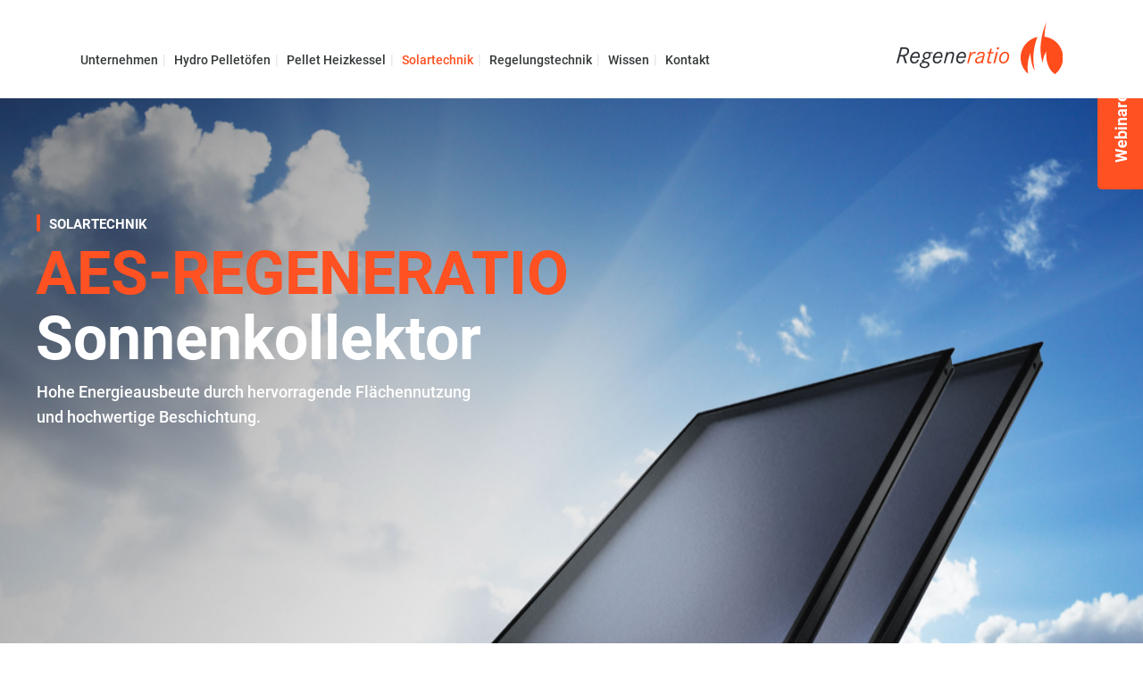

--- FILE ---
content_type: text/html; charset=UTF-8
request_url: https://regeneratio.net/sonnenkollektoren/
body_size: 21892
content:
	<!DOCTYPE html>
<html lang="de">
<head><style>img.lazy{min-height:1px}</style><link href="https://regeneratio.net/wp-content/plugins/w3-total-cache/pub/js/lazyload.min.js" as="script">
	<meta charset="UTF-8" />
	
				<meta name="viewport" content="width=device-width,initial-scale=1,user-scalable=no">
		
            
                        <link rel="shortcut icon" type="image/x-icon" href="https://regeneratio.net/wp-content/uploads/2022/03/flamme.png">
            <link rel="apple-touch-icon" href="https://regeneratio.net/wp-content/uploads/2022/03/flamme.png"/>
        
	<link rel="profile" href="http://gmpg.org/xfn/11" />
	<link rel="pingback" href="https://regeneratio.net/xmlrpc.php" />

	<meta name='robots' content='index, follow, max-image-preview:large, max-snippet:-1, max-video-preview:-1' />
	<style>img:is([sizes="auto" i], [sizes^="auto," i]) { contain-intrinsic-size: 3000px 1500px }</style>
	
	<!-- This site is optimized with the Yoast SEO plugin v26.6 - https://yoast.com/wordpress/plugins/seo/ -->
	<title>Solartechnik | Sonnenkollektoren - Regeneratio | Energie mit Vernunft</title>
	<meta name="description" content="Der Sonnenkollektor AES-REGENERATIO ist für Indach-, Aufdach-, Fassadenmontage und Freiaufständerung geeignet." />
	<link rel="canonical" href="https://regeneratio.net/sonnenkollektoren/" />
	<meta property="og:locale" content="de_DE" />
	<meta property="og:type" content="article" />
	<meta property="og:title" content="Solartechnik | Sonnenkollektoren - Regeneratio | Energie mit Vernunft" />
	<meta property="og:description" content="Der Sonnenkollektor AES-REGENERATIO ist für Indach-, Aufdach-, Fassadenmontage und Freiaufständerung geeignet." />
	<meta property="og:url" content="https://regeneratio.net/sonnenkollektoren/" />
	<meta property="og:site_name" content="Regeneratio" />
	<meta property="article:publisher" content="https://www.facebook.com/RegeneratioJB" />
	<meta property="article:modified_time" content="2022-03-28T11:58:58+00:00" />
	<meta name="twitter:card" content="summary_large_image" />
	<meta name="twitter:label1" content="Geschätzte Lesezeit" />
	<meta name="twitter:data1" content="2 Minuten" />
	<script type="application/ld+json" class="yoast-schema-graph">{"@context":"https://schema.org","@graph":[{"@type":"WebPage","@id":"https://regeneratio.net/sonnenkollektoren/","url":"https://regeneratio.net/sonnenkollektoren/","name":"Solartechnik | Sonnenkollektoren - Regeneratio | Energie mit Vernunft","isPartOf":{"@id":"https://regeneratio.net/#website"},"datePublished":"2022-03-10T10:51:35+00:00","dateModified":"2022-03-28T11:58:58+00:00","description":"Der Sonnenkollektor AES-REGENERATIO ist für Indach-, Aufdach-, Fassadenmontage und Freiaufständerung geeignet.","breadcrumb":{"@id":"https://regeneratio.net/sonnenkollektoren/#breadcrumb"},"inLanguage":"de","potentialAction":[{"@type":"ReadAction","target":["https://regeneratio.net/sonnenkollektoren/"]}]},{"@type":"BreadcrumbList","@id":"https://regeneratio.net/sonnenkollektoren/#breadcrumb","itemListElement":[{"@type":"ListItem","position":1,"name":"Startseite","item":"https://regeneratio.net/"},{"@type":"ListItem","position":2,"name":"Sonnenkollektoren"}]},{"@type":"WebSite","@id":"https://regeneratio.net/#website","url":"https://regeneratio.net/","name":"Regeneratio","description":"Regenerative Energiesysteme | Solartechnik - Pelletheizsysteme","publisher":{"@id":"https://regeneratio.net/#organization"},"potentialAction":[{"@type":"SearchAction","target":{"@type":"EntryPoint","urlTemplate":"https://regeneratio.net/?s={search_term_string}"},"query-input":{"@type":"PropertyValueSpecification","valueRequired":true,"valueName":"search_term_string"}}],"inLanguage":"de"},{"@type":"Organization","@id":"https://regeneratio.net/#organization","name":"Regeneratio","url":"https://regeneratio.net/","logo":{"@type":"ImageObject","inLanguage":"de","@id":"https://regeneratio.net/#/schema/logo/image/","url":"https://regeneratio.net/wp-content/uploads/2022/03/slider-01.jpg","contentUrl":"https://regeneratio.net/wp-content/uploads/2022/03/slider-01.jpg","width":1920,"height":1100,"caption":"Regeneratio"},"image":{"@id":"https://regeneratio.net/#/schema/logo/image/"},"sameAs":["https://www.facebook.com/RegeneratioJB"]}]}</script>
	<!-- / Yoast SEO plugin. -->


<link rel="alternate" type="application/rss+xml" title="Regeneratio &raquo; Feed" href="https://regeneratio.net/feed/" />
<link rel='stylesheet' id='wp-block-library-css' href='https://regeneratio.net/wp-includes/css/dist/block-library/style.min.css?ver=6.8.3' type='text/css' media='all' />
<style id='classic-theme-styles-inline-css' type='text/css'>
/*! This file is auto-generated */
.wp-block-button__link{color:#fff;background-color:#32373c;border-radius:9999px;box-shadow:none;text-decoration:none;padding:calc(.667em + 2px) calc(1.333em + 2px);font-size:1.125em}.wp-block-file__button{background:#32373c;color:#fff;text-decoration:none}
</style>
<style id='global-styles-inline-css' type='text/css'>
:root{--wp--preset--aspect-ratio--square: 1;--wp--preset--aspect-ratio--4-3: 4/3;--wp--preset--aspect-ratio--3-4: 3/4;--wp--preset--aspect-ratio--3-2: 3/2;--wp--preset--aspect-ratio--2-3: 2/3;--wp--preset--aspect-ratio--16-9: 16/9;--wp--preset--aspect-ratio--9-16: 9/16;--wp--preset--color--black: #000000;--wp--preset--color--cyan-bluish-gray: #abb8c3;--wp--preset--color--white: #ffffff;--wp--preset--color--pale-pink: #f78da7;--wp--preset--color--vivid-red: #cf2e2e;--wp--preset--color--luminous-vivid-orange: #ff6900;--wp--preset--color--luminous-vivid-amber: #fcb900;--wp--preset--color--light-green-cyan: #7bdcb5;--wp--preset--color--vivid-green-cyan: #00d084;--wp--preset--color--pale-cyan-blue: #8ed1fc;--wp--preset--color--vivid-cyan-blue: #0693e3;--wp--preset--color--vivid-purple: #9b51e0;--wp--preset--gradient--vivid-cyan-blue-to-vivid-purple: linear-gradient(135deg,rgba(6,147,227,1) 0%,rgb(155,81,224) 100%);--wp--preset--gradient--light-green-cyan-to-vivid-green-cyan: linear-gradient(135deg,rgb(122,220,180) 0%,rgb(0,208,130) 100%);--wp--preset--gradient--luminous-vivid-amber-to-luminous-vivid-orange: linear-gradient(135deg,rgba(252,185,0,1) 0%,rgba(255,105,0,1) 100%);--wp--preset--gradient--luminous-vivid-orange-to-vivid-red: linear-gradient(135deg,rgba(255,105,0,1) 0%,rgb(207,46,46) 100%);--wp--preset--gradient--very-light-gray-to-cyan-bluish-gray: linear-gradient(135deg,rgb(238,238,238) 0%,rgb(169,184,195) 100%);--wp--preset--gradient--cool-to-warm-spectrum: linear-gradient(135deg,rgb(74,234,220) 0%,rgb(151,120,209) 20%,rgb(207,42,186) 40%,rgb(238,44,130) 60%,rgb(251,105,98) 80%,rgb(254,248,76) 100%);--wp--preset--gradient--blush-light-purple: linear-gradient(135deg,rgb(255,206,236) 0%,rgb(152,150,240) 100%);--wp--preset--gradient--blush-bordeaux: linear-gradient(135deg,rgb(254,205,165) 0%,rgb(254,45,45) 50%,rgb(107,0,62) 100%);--wp--preset--gradient--luminous-dusk: linear-gradient(135deg,rgb(255,203,112) 0%,rgb(199,81,192) 50%,rgb(65,88,208) 100%);--wp--preset--gradient--pale-ocean: linear-gradient(135deg,rgb(255,245,203) 0%,rgb(182,227,212) 50%,rgb(51,167,181) 100%);--wp--preset--gradient--electric-grass: linear-gradient(135deg,rgb(202,248,128) 0%,rgb(113,206,126) 100%);--wp--preset--gradient--midnight: linear-gradient(135deg,rgb(2,3,129) 0%,rgb(40,116,252) 100%);--wp--preset--font-size--small: 13px;--wp--preset--font-size--medium: 20px;--wp--preset--font-size--large: 36px;--wp--preset--font-size--x-large: 42px;--wp--preset--spacing--20: 0.44rem;--wp--preset--spacing--30: 0.67rem;--wp--preset--spacing--40: 1rem;--wp--preset--spacing--50: 1.5rem;--wp--preset--spacing--60: 2.25rem;--wp--preset--spacing--70: 3.38rem;--wp--preset--spacing--80: 5.06rem;--wp--preset--shadow--natural: 6px 6px 9px rgba(0, 0, 0, 0.2);--wp--preset--shadow--deep: 12px 12px 50px rgba(0, 0, 0, 0.4);--wp--preset--shadow--sharp: 6px 6px 0px rgba(0, 0, 0, 0.2);--wp--preset--shadow--outlined: 6px 6px 0px -3px rgba(255, 255, 255, 1), 6px 6px rgba(0, 0, 0, 1);--wp--preset--shadow--crisp: 6px 6px 0px rgba(0, 0, 0, 1);}:where(.is-layout-flex){gap: 0.5em;}:where(.is-layout-grid){gap: 0.5em;}body .is-layout-flex{display: flex;}.is-layout-flex{flex-wrap: wrap;align-items: center;}.is-layout-flex > :is(*, div){margin: 0;}body .is-layout-grid{display: grid;}.is-layout-grid > :is(*, div){margin: 0;}:where(.wp-block-columns.is-layout-flex){gap: 2em;}:where(.wp-block-columns.is-layout-grid){gap: 2em;}:where(.wp-block-post-template.is-layout-flex){gap: 1.25em;}:where(.wp-block-post-template.is-layout-grid){gap: 1.25em;}.has-black-color{color: var(--wp--preset--color--black) !important;}.has-cyan-bluish-gray-color{color: var(--wp--preset--color--cyan-bluish-gray) !important;}.has-white-color{color: var(--wp--preset--color--white) !important;}.has-pale-pink-color{color: var(--wp--preset--color--pale-pink) !important;}.has-vivid-red-color{color: var(--wp--preset--color--vivid-red) !important;}.has-luminous-vivid-orange-color{color: var(--wp--preset--color--luminous-vivid-orange) !important;}.has-luminous-vivid-amber-color{color: var(--wp--preset--color--luminous-vivid-amber) !important;}.has-light-green-cyan-color{color: var(--wp--preset--color--light-green-cyan) !important;}.has-vivid-green-cyan-color{color: var(--wp--preset--color--vivid-green-cyan) !important;}.has-pale-cyan-blue-color{color: var(--wp--preset--color--pale-cyan-blue) !important;}.has-vivid-cyan-blue-color{color: var(--wp--preset--color--vivid-cyan-blue) !important;}.has-vivid-purple-color{color: var(--wp--preset--color--vivid-purple) !important;}.has-black-background-color{background-color: var(--wp--preset--color--black) !important;}.has-cyan-bluish-gray-background-color{background-color: var(--wp--preset--color--cyan-bluish-gray) !important;}.has-white-background-color{background-color: var(--wp--preset--color--white) !important;}.has-pale-pink-background-color{background-color: var(--wp--preset--color--pale-pink) !important;}.has-vivid-red-background-color{background-color: var(--wp--preset--color--vivid-red) !important;}.has-luminous-vivid-orange-background-color{background-color: var(--wp--preset--color--luminous-vivid-orange) !important;}.has-luminous-vivid-amber-background-color{background-color: var(--wp--preset--color--luminous-vivid-amber) !important;}.has-light-green-cyan-background-color{background-color: var(--wp--preset--color--light-green-cyan) !important;}.has-vivid-green-cyan-background-color{background-color: var(--wp--preset--color--vivid-green-cyan) !important;}.has-pale-cyan-blue-background-color{background-color: var(--wp--preset--color--pale-cyan-blue) !important;}.has-vivid-cyan-blue-background-color{background-color: var(--wp--preset--color--vivid-cyan-blue) !important;}.has-vivid-purple-background-color{background-color: var(--wp--preset--color--vivid-purple) !important;}.has-black-border-color{border-color: var(--wp--preset--color--black) !important;}.has-cyan-bluish-gray-border-color{border-color: var(--wp--preset--color--cyan-bluish-gray) !important;}.has-white-border-color{border-color: var(--wp--preset--color--white) !important;}.has-pale-pink-border-color{border-color: var(--wp--preset--color--pale-pink) !important;}.has-vivid-red-border-color{border-color: var(--wp--preset--color--vivid-red) !important;}.has-luminous-vivid-orange-border-color{border-color: var(--wp--preset--color--luminous-vivid-orange) !important;}.has-luminous-vivid-amber-border-color{border-color: var(--wp--preset--color--luminous-vivid-amber) !important;}.has-light-green-cyan-border-color{border-color: var(--wp--preset--color--light-green-cyan) !important;}.has-vivid-green-cyan-border-color{border-color: var(--wp--preset--color--vivid-green-cyan) !important;}.has-pale-cyan-blue-border-color{border-color: var(--wp--preset--color--pale-cyan-blue) !important;}.has-vivid-cyan-blue-border-color{border-color: var(--wp--preset--color--vivid-cyan-blue) !important;}.has-vivid-purple-border-color{border-color: var(--wp--preset--color--vivid-purple) !important;}.has-vivid-cyan-blue-to-vivid-purple-gradient-background{background: var(--wp--preset--gradient--vivid-cyan-blue-to-vivid-purple) !important;}.has-light-green-cyan-to-vivid-green-cyan-gradient-background{background: var(--wp--preset--gradient--light-green-cyan-to-vivid-green-cyan) !important;}.has-luminous-vivid-amber-to-luminous-vivid-orange-gradient-background{background: var(--wp--preset--gradient--luminous-vivid-amber-to-luminous-vivid-orange) !important;}.has-luminous-vivid-orange-to-vivid-red-gradient-background{background: var(--wp--preset--gradient--luminous-vivid-orange-to-vivid-red) !important;}.has-very-light-gray-to-cyan-bluish-gray-gradient-background{background: var(--wp--preset--gradient--very-light-gray-to-cyan-bluish-gray) !important;}.has-cool-to-warm-spectrum-gradient-background{background: var(--wp--preset--gradient--cool-to-warm-spectrum) !important;}.has-blush-light-purple-gradient-background{background: var(--wp--preset--gradient--blush-light-purple) !important;}.has-blush-bordeaux-gradient-background{background: var(--wp--preset--gradient--blush-bordeaux) !important;}.has-luminous-dusk-gradient-background{background: var(--wp--preset--gradient--luminous-dusk) !important;}.has-pale-ocean-gradient-background{background: var(--wp--preset--gradient--pale-ocean) !important;}.has-electric-grass-gradient-background{background: var(--wp--preset--gradient--electric-grass) !important;}.has-midnight-gradient-background{background: var(--wp--preset--gradient--midnight) !important;}.has-small-font-size{font-size: var(--wp--preset--font-size--small) !important;}.has-medium-font-size{font-size: var(--wp--preset--font-size--medium) !important;}.has-large-font-size{font-size: var(--wp--preset--font-size--large) !important;}.has-x-large-font-size{font-size: var(--wp--preset--font-size--x-large) !important;}
:where(.wp-block-post-template.is-layout-flex){gap: 1.25em;}:where(.wp-block-post-template.is-layout-grid){gap: 1.25em;}
:where(.wp-block-columns.is-layout-flex){gap: 2em;}:where(.wp-block-columns.is-layout-grid){gap: 2em;}
:root :where(.wp-block-pullquote){font-size: 1.5em;line-height: 1.6;}
</style>
<link rel='stylesheet' id='contact-form-7-css' href='https://regeneratio.net/wp-content/plugins/contact-form-7/includes/css/styles.css?ver=6.1.3' type='text/css' media='all' />
<link rel='stylesheet' id='mediaelement-css' href='https://regeneratio.net/wp-includes/js/mediaelement/mediaelementplayer-legacy.min.css?ver=4.2.17' type='text/css' media='all' />
<link rel='stylesheet' id='wp-mediaelement-css' href='https://regeneratio.net/wp-includes/js/mediaelement/wp-mediaelement.min.css?ver=6.8.3' type='text/css' media='all' />
<link rel='stylesheet' id='bridge-default-style-css' href='https://regeneratio.net/wp-content/themes/bridge/style.css?ver=6.8.3' type='text/css' media='all' />
<link rel='stylesheet' id='bridge-qode-font_awesome-css' href='https://regeneratio.net/wp-content/themes/bridge/css/font-awesome/css/font-awesome.min.css?ver=6.8.3' type='text/css' media='all' />
<link rel='stylesheet' id='bridge-qode-font_elegant-css' href='https://regeneratio.net/wp-content/themes/bridge/css/elegant-icons/style.min.css?ver=6.8.3' type='text/css' media='all' />
<link rel='stylesheet' id='bridge-qode-font_awesome_5-css' href='https://regeneratio.net/wp-content/themes/bridge/css/font-awesome-5/css/font-awesome-5.min.css?ver=6.8.3' type='text/css' media='all' />
<link rel='stylesheet' id='bridge-stylesheet-css' href='https://regeneratio.net/wp-content/themes/bridge/css/stylesheet.min.css?ver=6.8.3' type='text/css' media='all' />
<style id='bridge-stylesheet-inline-css' type='text/css'>
   .page-id-874.disabled_footer_top .footer_top_holder, .page-id-874.disabled_footer_bottom .footer_bottom_holder { display: none;}


</style>
<link rel='stylesheet' id='bridge-print-css' href='https://regeneratio.net/wp-content/themes/bridge/css/print.css?ver=6.8.3' type='text/css' media='all' />
<link rel='stylesheet' id='qode_news_style-css' href='https://regeneratio.net/wp-content/plugins/qode-news/assets/css/news-map.min.css?ver=6.8.3' type='text/css' media='all' />
<link rel='stylesheet' id='bridge-responsive-css' href='https://regeneratio.net/wp-content/themes/bridge/css/responsive.min.css?ver=6.8.3' type='text/css' media='all' />
<link rel='stylesheet' id='qode_news_responsive_style-css' href='https://regeneratio.net/wp-content/plugins/qode-news/assets/css/news-map-responsive.min.css?ver=6.8.3' type='text/css' media='all' />
<link rel='stylesheet' id='bridge-style-dynamic-css' href='https://regeneratio.net/wp-content/themes/bridge/css/style_dynamic.css?ver=1734089915' type='text/css' media='all' />
<link rel='stylesheet' id='bridge-style-dynamic-responsive-css' href='https://regeneratio.net/wp-content/themes/bridge/css/style_dynamic_responsive.css?ver=1734089915' type='text/css' media='all' />
<style id='bridge-style-dynamic-responsive-inline-css' type='text/css'>
.header_top{
    height: 45px;    
    line-height: 45px;
}

.header_top .q_icon_list {
    display: inline-block;
    margin-right: 28px;
    margin-bottom: 0
}

.header_top .q_icon_list:last-child{
    margin-right: 0;
}

.header_top .q_icon_list .qode-ili-icon-holder{
    border-radius: 4px;
}

footer .q_icon_list .qode-ili-icon-holder, .q_icon_list i{
    border-radius: 4px
}

i.qode_icon_font_awesome.fa.fa-arrow-up {
        font-size: 20px! important;
}
.side_menu_button{
    top: 3px;
}
.side_menu .widget {
    margin: 0px 0 28px;
}
.page_not_found{
    padding-top: 75px
}

</style>
<link rel='stylesheet' id='js_composer_front-css' href='https://regeneratio.net/wp-content/plugins/js_composer/assets/css/js_composer.min.css?ver=8.7.1' type='text/css' media='all' />
<link rel='stylesheet' id='bridge-core-dashboard-style-css' href='https://regeneratio.net/wp-content/plugins/bridge-core/modules/core-dashboard/assets/css/core-dashboard.min.css?ver=6.8.3' type='text/css' media='all' />
<link rel='stylesheet' id='borlabs-cookie-custom-css' href='https://regeneratio.net/wp-content/cache/borlabs-cookie/1/borlabs-cookie-1-de.css?ver=3.3.22-30' type='text/css' media='all' />
<link rel='stylesheet' id='bridge-childstyle-css' href='https://regeneratio.net/wp-content/themes/bridge-child/style.css?ver=6.8.3' type='text/css' media='all' />
<link rel='stylesheet' id='qode_quick_links_style-css' href='https://regeneratio.net/wp-content/plugins/qode-quick-links/assets/css/qode-quick-links.min.css?ver=6.8.3' type='text/css' media='all' />
<script type="text/javascript" src="https://regeneratio.net/wp-includes/js/jquery/jquery.min.js?ver=3.7.1" id="jquery-core-js"></script>
<script type="text/javascript" src="https://regeneratio.net/wp-includes/js/jquery/jquery-migrate.min.js?ver=3.4.1" id="jquery-migrate-js"></script>
<script data-no-optimize="1" data-no-minify="1" data-cfasync="false" type="text/javascript" src="https://regeneratio.net/wp-content/cache/borlabs-cookie/1/borlabs-cookie-config-de.json.js?ver=3.3.22-34" id="borlabs-cookie-config-js"></script>
<script data-no-optimize="1" data-no-minify="1" data-cfasync="false" type="text/javascript" src="https://regeneratio.net/wp-content/plugins/borlabs-cookie/assets/javascript/borlabs-cookie-prioritize.min.js?ver=3.3.22" id="borlabs-cookie-prioritize-js"></script>
<script></script><link rel="https://api.w.org/" href="https://regeneratio.net/wp-json/" /><link rel="alternate" title="JSON" type="application/json" href="https://regeneratio.net/wp-json/wp/v2/pages/874" /><link rel="EditURI" type="application/rsd+xml" title="RSD" href="https://regeneratio.net/xmlrpc.php?rsd" />
<meta name="generator" content="WordPress 6.8.3" />
<link rel='shortlink' href='https://regeneratio.net/?p=874' />
<link rel="alternate" title="oEmbed (JSON)" type="application/json+oembed" href="https://regeneratio.net/wp-json/oembed/1.0/embed?url=https%3A%2F%2Fregeneratio.net%2Fsonnenkollektoren%2F" />
<link rel="alternate" title="oEmbed (XML)" type="text/xml+oembed" href="https://regeneratio.net/wp-json/oembed/1.0/embed?url=https%3A%2F%2Fregeneratio.net%2Fsonnenkollektoren%2F&#038;format=xml" />
<script data-borlabs-cookie-script-blocker-ignore>
if ('0' === '1' && ('0' === '1' || '1' === '1')) {
    window['gtag_enable_tcf_support'] = true;
}
window.dataLayer = window.dataLayer || [];
if (typeof gtag !== 'function') {
    function gtag() {
        dataLayer.push(arguments);
    }
}
gtag('set', 'developer_id.dYjRjMm', true);
if ('0' === '1' || '1' === '1') {
    if (window.BorlabsCookieGoogleConsentModeDefaultSet !== true) {
        let getCookieValue = function (name) {
            return document.cookie.match('(^|;)\\s*' + name + '\\s*=\\s*([^;]+)')?.pop() || '';
        };
        let cookieValue = getCookieValue('borlabs-cookie-gcs');
        let consentsFromCookie = {};
        if (cookieValue !== '') {
            consentsFromCookie = JSON.parse(decodeURIComponent(cookieValue));
        }
        let defaultValues = {
            'ad_storage': 'denied',
            'ad_user_data': 'denied',
            'ad_personalization': 'denied',
            'analytics_storage': 'denied',
            'functionality_storage': 'denied',
            'personalization_storage': 'denied',
            'security_storage': 'denied',
            'wait_for_update': 500,
        };
        gtag('consent', 'default', { ...defaultValues, ...consentsFromCookie });
    }
    window.BorlabsCookieGoogleConsentModeDefaultSet = true;
    let borlabsCookieConsentChangeHandler = function () {
        window.dataLayer = window.dataLayer || [];
        if (typeof gtag !== 'function') { function gtag(){dataLayer.push(arguments);} }

        let getCookieValue = function (name) {
            return document.cookie.match('(^|;)\\s*' + name + '\\s*=\\s*([^;]+)')?.pop() || '';
        };
        let cookieValue = getCookieValue('borlabs-cookie-gcs');
        let consentsFromCookie = {};
        if (cookieValue !== '') {
            consentsFromCookie = JSON.parse(decodeURIComponent(cookieValue));
        }

        consentsFromCookie.analytics_storage = BorlabsCookie.Consents.hasConsent('google-analytics') ? 'granted' : 'denied';

        BorlabsCookie.CookieLibrary.setCookie(
            'borlabs-cookie-gcs',
            JSON.stringify(consentsFromCookie),
            BorlabsCookie.Settings.automaticCookieDomainAndPath.value ? '' : BorlabsCookie.Settings.cookieDomain.value,
            BorlabsCookie.Settings.cookiePath.value,
            BorlabsCookie.Cookie.getPluginCookie().expires,
            BorlabsCookie.Settings.cookieSecure.value,
            BorlabsCookie.Settings.cookieSameSite.value
        );
    }
    document.addEventListener('borlabs-cookie-consent-saved', borlabsCookieConsentChangeHandler);
    document.addEventListener('borlabs-cookie-handle-unblock', borlabsCookieConsentChangeHandler);
}
if ('0' === '1') {
    gtag("js", new Date());
    gtag("config", "G-NQP746W2RV", {"anonymize_ip": true});

    (function (w, d, s, i) {
        var f = d.getElementsByTagName(s)[0],
            j = d.createElement(s);
        j.async = true;
        j.src =
            "https://www.googletagmanager.com/gtag/js?id=" + i;
        f.parentNode.insertBefore(j, f);
    })(window, document, "script", "G-NQP746W2RV");
}
</script><meta name="generator" content="Powered by WPBakery Page Builder - drag and drop page builder for WordPress."/>
<meta name="generator" content="Powered by Slider Revolution 6.6.15 - responsive, Mobile-Friendly Slider Plugin for WordPress with comfortable drag and drop interface." />
<script>function setREVStartSize(e){
			//window.requestAnimationFrame(function() {
				window.RSIW = window.RSIW===undefined ? window.innerWidth : window.RSIW;
				window.RSIH = window.RSIH===undefined ? window.innerHeight : window.RSIH;
				try {
					var pw = document.getElementById(e.c).parentNode.offsetWidth,
						newh;
					pw = pw===0 || isNaN(pw) || (e.l=="fullwidth" || e.layout=="fullwidth") ? window.RSIW : pw;
					e.tabw = e.tabw===undefined ? 0 : parseInt(e.tabw);
					e.thumbw = e.thumbw===undefined ? 0 : parseInt(e.thumbw);
					e.tabh = e.tabh===undefined ? 0 : parseInt(e.tabh);
					e.thumbh = e.thumbh===undefined ? 0 : parseInt(e.thumbh);
					e.tabhide = e.tabhide===undefined ? 0 : parseInt(e.tabhide);
					e.thumbhide = e.thumbhide===undefined ? 0 : parseInt(e.thumbhide);
					e.mh = e.mh===undefined || e.mh=="" || e.mh==="auto" ? 0 : parseInt(e.mh,0);
					if(e.layout==="fullscreen" || e.l==="fullscreen")
						newh = Math.max(e.mh,window.RSIH);
					else{
						e.gw = Array.isArray(e.gw) ? e.gw : [e.gw];
						for (var i in e.rl) if (e.gw[i]===undefined || e.gw[i]===0) e.gw[i] = e.gw[i-1];
						e.gh = e.el===undefined || e.el==="" || (Array.isArray(e.el) && e.el.length==0)? e.gh : e.el;
						e.gh = Array.isArray(e.gh) ? e.gh : [e.gh];
						for (var i in e.rl) if (e.gh[i]===undefined || e.gh[i]===0) e.gh[i] = e.gh[i-1];
											
						var nl = new Array(e.rl.length),
							ix = 0,
							sl;
						e.tabw = e.tabhide>=pw ? 0 : e.tabw;
						e.thumbw = e.thumbhide>=pw ? 0 : e.thumbw;
						e.tabh = e.tabhide>=pw ? 0 : e.tabh;
						e.thumbh = e.thumbhide>=pw ? 0 : e.thumbh;
						for (var i in e.rl) nl[i] = e.rl[i]<window.RSIW ? 0 : e.rl[i];
						sl = nl[0];
						for (var i in nl) if (sl>nl[i] && nl[i]>0) { sl = nl[i]; ix=i;}
						var m = pw>(e.gw[ix]+e.tabw+e.thumbw) ? 1 : (pw-(e.tabw+e.thumbw)) / (e.gw[ix]);
						newh =  (e.gh[ix] * m) + (e.tabh + e.thumbh);
					}
					var el = document.getElementById(e.c);
					if (el!==null && el) el.style.height = newh+"px";
					el = document.getElementById(e.c+"_wrapper");
					if (el!==null && el) {
						el.style.height = newh+"px";
						el.style.display = "block";
					}
				} catch(e){
					console.log("Failure at Presize of Slider:" + e)
				}
			//});
		  };</script>
		<style type="text/css" id="wp-custom-css">
			body{overflow-y:hidden;}
h2{margin-bottom:20px;}
.whitetext p, .whitetext h1, .whitetext h2, .whitetext h3, .whitetext h4, .whitetext h5, .whitetext h6, .whitetext a, .whitetext li,.whitetext a:hover{color:#ffffff;}
.produktname h1{font-size: 28px;
line-height: 34px;}
/*.content{border-top:25px solid #C0C4C5;}*/
.logo.right .logo_wrapper{float:right; width:270px;}
.last_toggle_el_margin, .wpb_button, .wpb_content_element, .wpb_row, ul.wpb_thumbnails-fluid > li {
  margin-bottom: 0 !important;
}
#slider-22-slide-26-layer-5 a{line-height:40px !important;}
.qbutton.center{margin: 0 auto;}
.logo.right .logo_wrapper img{right:0;height:80% !important;padding-top:2.5%}
.main_menu.drop_down.left{left:0 !important;}
nav.main_menu ul li:first-child a{padding-left: 0;}
.call_to_action {padding: 50px 0px;background-color: #1abc9c;}
.hide{display:none;}
.vc_custom_1515664358272{margin-left:0;margin-right:0;}
.call_to_action .text_wrapper .call_to_action_text {letter-spacing: 0px;font-size:26px;}
.qode-accordion-holder .qode-title-holder .qode-tab-title span.qode-tab-title-inner:only-child {padding-left: 0px;}
.qode-accordion-holder .qode-accordion-content {padding: 0px 5px 20px 5px;}
.q_icon_list p{font-size:18px !important;line-height: 24px;}
.q_icon_list .qode-ili-icon-holder, .q_icon_list i {font-size: 18px;line-height: 18px;height: 18px;width: 18px;}
.qbutton.white{border:2px solid #ffffff !important;}
.qode-accordion-holder .qode-title-holder .qode-tab-title {height: 50px;}
.content .container .container_inner.page_container_inner, .full_page_container_inner {padding: 0;}
.produkt img{max-height:400px;width:auto;}
.qode_clients .qode_client_holder_inner::after , .qode_clients .qode_client_holder_inner::before{border: 0px solid #eaeaea;}
.produkt.mobile{display:none;}
.counter_text{margin-top:10px !important;}
/*FOOTER*/
.footer_socialmedia svg{height:20px;width:20px;fill:#ffffff;}
.footer_socialmedia a{border:1px solid #ffffff;border-radius:30px;margin: 0 10px;width:40px;height:40px;display:flex;justify-content:center;align-items:center;}
.footer_socialmedia{text-align:center;margin-bottom:50px;display:flex;justify-content:center;}
footer .four_columns{display:flex;}
footer .four_columns .column4{display:flex;align-items:flex-end;}
footer .four_columns .column4 .wp-block-image{margin:0 !important;}
/*FLEXBOX*/
.flexrow .full_section_inner, .flexrow .full_section_inner .vc_col-sm-12, .flexrow .full_section_inner .vc_col-sm-12 .vc_column-inner, .flexrow .full_section_inner .vc_col-sm-12 .vc_column-inner .wpb_wrapper{display:flex;justify-content:space-around}
.flexrow .full_section_inner .vc_col-sm-12 .vc_column-inner .wpb_wrapper .wpb_wrapper{display:block}
.testimonials_c ul, .testimonials_c ul li{display:flex;align-items: stretch;}
.testimonials_c_holder .testimonial_content_inner {height: 100%;}
.wpcf7 form.invalid .wpcf7-response-output, .wpcf7 form.unaccepted .wpcf7-response-output, div.wpcf7-response-output.wpcf7-validation-errors {
	background-color:#ff5122}
.wpcf7-not-valid-tip{color:#ff5122;}
.b10 .q_elements_item {border-bottom:15px solid #C0C4C5;}
.page_not_found {padding-top: 0px;}
.qode_clients{display:flex; align-items:center;}
.error404 .content {min-height:calc( 100vh - 494px) !important;}

.qode_client_image_holder img{max-height:100px}

.q_icon_list p{padding: 0 0 0 30px;font-weight: 300;}
.q_icon_list,.q_icon_list p {margin-bottom: 1px;}
.q_icon_list{margin-left: -6px;}

.icon_plus-box::before, .icon_plus::before {content: "\4c"; font-size:24px !important;line-height:22px;}

strong{font-weight:700;}

.showmobile{display:none;}

/* FORMULAR */
table{width:100%;}
input[type="checkbox"], .ajax-loader{display:none !important;}
table td{text-align:left !important;vertical-align:top;}
.radio{width:50px;height:50px;border:2px solid #ff5122; border-radius:50px}
.wpcf7-submit{padding:0px 40px !important;}
.radio.active:after{content:'\f00c';font-family: FontAwesome !important;line-height:50px;font-size:40px;color:#ff5122;margin-left:5px;}
.wpcf7-list-item {margin: 0;}
.qbutton, .qbutton.medium, #submit_comment, .load_more a, .blog_load_more_button a, .post-password-form input[type="submit"], input.wpcf7-form-control.wpcf7-submit, input.wpcf7-form-control.wpcf7-submit:not([disabled]), .woocommerce table.cart td.actions input[type="submit"], .woocommerce input#place_order, .woocommerce-page input[type="submit"], .woocommerce .button{border: 2px solid #ff5122 !important;}
.cf7_custom_style_1 input.wpcf7-form-control.wpcf7-submit, .cf7_custom_style_1 input.wpcf7-form-control.wpcf7-submit:not([disabled]){float:right;}
table td {padding: 0 5px;}

.flag{position:fixed !important;top:calc( 30vh - 100px);right:-30px;z-index:50000;padding:15px;
-webkit-transform: rotate(270deg);
    -moz-transform: rotate(270deg);
    -o-transform: rotate(270deg);
    -ms-transform: rotate(270deg);
    transform: rotate(270deg);border-radius:5px}


/*AUSFÜHRUNGEN*/
.ausfuehrung .wpb_wrapper div{width:50px;height:50px;border-radius:50px;margin:20px 10px 0 0;display:inline-block;line-height:50px;font-size:2px;text-align:center;color:transparent !important;}
.ausfuehrung .wpb_wrapper {text-align:left;}

.ausfuehrung .bordeaux{background-color:#761c1f;color:#ffffff;}
.ausfuehrung .weiss{background-color:white;border:1px solid #e7e8ea;}
.ausfuehrung .silber{background-color:#e7e8ea;}
.ausfuehrung .edelstahl{background-color:#434b4d;color:#ffffff;}
.ausfuehrung .schwarz{background-color:#000000;color:#ffffff;}
.ausfuehrung .sand{background-color:#a09387;color:#ffffff;}
.ausfuehrung .serpentinon{background-color:pink;}
.ausfuehrung .dark{background-color:#2b2b2b;color:#ffffff;}
.ausfuehrung .warmgrey{background-color:#ece7dc;color:#ffffff;}
.ausfuehrung .salt{background-color:#e3e2e0;color:#ffffff;}

.produkt.logo img{max-height:55px;width:auto;}
small{font-size:14px;}

#menu-main-menu > li.menu-item > a > span{line-height:85px !important;vertical-align:bottom;}
nav.main_menu > ul > li:not(:first-child)::before {top: 12px;}

.scrolled #menu-main-menu > li.menu-item > a > span{line-height:22px !important;vertical-align:middle;}
.scrolled nav.main_menu > ul > li:not(:first-child)::before {top: 0px;}

.scrolled img.normal, .scrolled img.dark{opacity:0 !important;}
.scrolled .logo.right .logo_wrapper img.sticky{opacity:1 !important;height:230% !important;top:-70px;}

.scrolled .logo_wrapper{overflow:hidden;}
	.vc_row.vc_custom_1646734975487 {padding-top: 27vh !important;}

	.vc_column-inner.vc_custom_1515672190338 {
  margin-bottom: -25vh !important;
}

@media only screen and (max-width:1300px) {	

	nav.main_menu > ul > li > a {font-size: 14px;font-weight: 500;}
	nav.main_menu > ul > li > a {padding: 0 7px}
	.logo.right .logo_wrapper {width: 200px}
.logo.right .logo_wrapper img {height: 60% !important;padding-top: 10%;
}
}

@media only screen and (max-width:1024px) {
	.flexrow .full_section_inner, .flexrow .full_section_inner .vc_col-sm-12, .flexrow .full_section_inner .vc_col-sm-12 .vc_column-inner, .flexrow .full_section_inner .vc_col-sm-12 .vc_column-inner .wpb_wrapper{display:block;}
footer .four_columns {display:block;}
.content.content_top_margin {margin-top: 0px !important;}
.icon_plus-box::before, .icon_plus::before {font-size: 20px !important;line-height: 24px !important;}
.q_icon_list .qode-ili-icon-holder, .q_icon_list i {font-size: 16px;line-height: 18px;height: 18px;width: 18px;}
.footer_bottom_holder .two_columns_50_50  .column1, .footer_bottom_holder .two_columns_50_50 .column2{width:100% !important;}
	.ds tr .ds2{width: calc( 100% - 100px );}
		.ds tr .ds3{width: calc( 100%);}
	.ds tr{display:flex;flex-wrap: wrap}
	.ds tr .ds3 .wpcf7-form-control{margin-top:20px !important;}
	footer .column4{justify-content:center;}
	footer .column4 .column_inner {width:60%}
	.sliderright .q_elements_item_inner .q_elements_item_content{padding:30px !important;}
		.sliderright .q_elements_item_inner .q_elements_item_content p{font-size: 16px !important;line-height: 22px;}
	}

@media only screen and (max-width:768px) {
		p, .sliderright p, body.qode-overridden-elementors-fonts .elementor-widget-heading p.elementor-heading-title, .footer_top .textwidget {font-size: 16px !important;line-height: 22px;}
.four_columns{text-align:center;}
.produkt{display:none;}
.produkt.mobile, .produkt.logo{display:block;}
.produkt.mobile{margin:50px 0 !important;}
.q_icon_list p {font-size: 16px !important;line-height:22px;}
.vc_custom_1646734975487 {padding-top: 40% !important;}
#back_to_top, #back_to_top.on, #back_to_top.off {right: 20px;bottom: 20px;}
.flag {display:none;}
.call_to_action .text_wrapper .call_to_action_text {letter-spacing: 0px;font-size: 22px;}
.logo.right .logo_wrapper img {height: 80% !important;padding-top: 5%;}
	.produkt.logo{margin-bottom:12px;}
	.hidemobile{display:none;}
	.showmobile{display:block;}
}

@media only screen and (max-width:480px) {
	p, body.qode-overridden-elementors-fonts .elementor-widget-heading p.elementor-heading-title, .footer_top .textwidget {font-size: 16px !important;line-height: 22px;}
	.footer_top .column_inner > div:not(.qode_separator_widget) {margin: 0 !important;}
.qode_clients {flex-wrap: wrap;}
.footer_bottom p{margin:10px;font-size:12px;}
	footer .column4 .column_inner {width:80%}
		.vc_row.vc_custom_1646734975487 {padding-top: 40vh !important;}
	.qode_client_holder img{width:50%;}
	.icon_plus-box::before, .icon_plus::before {font-size: 16px !important;line-height: 16px !important;}
.q_icon_list p {padding: 0 0 0 20px;}
	.q_icon_list .qode-ili-icon-holder, .q_icon_list i {font-size: 16px;line-height: 16px;height: 16px;width: 16px;margin-top:-1.5px !important;}
.q_icon_list {margin-left: -3px;}
.q_counter_holder.center {padding: 0px;}
.q_counter_holder span.counter {font-size: 56px;}
.q_counter_holder p.counter_text{margin-top:0px !important;}
	#slider-22-slide-26-layer-5 a {
		font-size:12px !important;
  line-height: 40px !important;
}
	
}
@media only screen and (max-width:380px) {
.sliderleft .q_elements_item_content  .vc_empty_space{height:200px !important;}
	.sliderright .q_elements_item_inner .q_elements_item_content p, 	.sliderright .q_elements_item_inner .q_elements_item_content h2{line-height: 0.73rem !important;font-size: 0.55rem !important;}
}		</style>
		<style type="text/css" data-type="vc_shortcodes-custom-css">.vc_custom_1646925860308{background-color: #ff5122 !important;}</style><noscript><style> .wpb_animate_when_almost_visible { opacity: 1; }</style></noscript></head>

<body class="wp-singular page-template-default page page-id-874 wp-theme-bridge wp-child-theme-bridge-child bridge-core-3.0.1 qode-news-3.0.2 qode-quick-links-2.1  qode-title-hidden qode_grid_1200 footer_responsive_adv hide_top_bar_on_mobile_header qode-child-theme-ver-1.0.0 qode-theme-ver-28.7 qode-theme-bridge qode_header_in_grid wpb-js-composer js-comp-ver-8.7.1 vc_responsive" itemscope itemtype="http://schema.org/WebPage">




<div class="wrapper">
	<div class="wrapper_inner">

    
		<!-- Google Analytics start -->
				<!-- Google Analytics end -->

		
	<header class=" scroll_header_top_area  fixed scrolled_not_transparent menu_position_left page_header">
	<div class="header_inner clearfix">
				<div class="header_top_bottom_holder">
			
			<div class="header_bottom clearfix" style=' background-color:rgba(255, 255, 255, 1);' >
								<div class="container">
					<div class="container_inner clearfix">
																				<div class="header_inner_left">
								<!-- -->
									<div class="mobile_menu_button">
		<span>
			<i class="qode_icon_font_awesome fa fa-bars " ></i>		</span>
	</div>
								<!-- <div class="logo_wrapper" >
	<div class="q_logo">
		<a itemprop="url" href="https://regeneratio.net/" >
             <img itemprop="image" class="normal lazy" src="data:image/svg+xml,%3Csvg%20xmlns='http://www.w3.org/2000/svg'%20viewBox='0%200%201%201'%3E%3C/svg%3E" data-src="https://regeneratio.net/wp-content/uploads/2022/03/regenratio-logo.svg" alt="Logo"> 			 <img itemprop="image" class="light lazy" src="data:image/svg+xml,%3Csvg%20xmlns='http://www.w3.org/2000/svg'%20viewBox='0%200%201%201'%3E%3C/svg%3E" data-src="https://regeneratio.net/wp-content/themes/bridge/img/logo.png" alt="Logo"/> 			 <img itemprop="image" class="dark lazy" src="data:image/svg+xml,%3Csvg%20xmlns='http://www.w3.org/2000/svg'%20viewBox='0%200%201%201'%3E%3C/svg%3E" data-src="https://regeneratio.net/wp-content/uploads/2022/03/regenratio-logo.svg" alt="Logo"/> 			 <img itemprop="image" class="sticky lazy" src="data:image/svg+xml,%3Csvg%20xmlns='http://www.w3.org/2000/svg'%20viewBox='0%200%201%201'%3E%3C/svg%3E" data-src="https://regeneratio.net/wp-content/uploads/2022/03/flamme.png" alt="Logo"/> 			 <img itemprop="image" class="mobile lazy" src="data:image/svg+xml,%3Csvg%20xmlns='http://www.w3.org/2000/svg'%20viewBox='0%200%201%201'%3E%3C/svg%3E" data-src="https://regeneratio.net/wp-content/uploads/2022/03/regenratio-logo.svg" alt="Logo"/> 					</a>
	</div>
	</div>								 -->
							</div>
							
															<div class="header_inner_right">
									<div class="side_menu_button_wrapper right">
																														<div class="side_menu_button">
																																	
										</div>
									</div>
								</div>
							
							<div class="logo right">
							<div class="logo_wrapper" >
	<div class="q_logo">
		<a itemprop="url" href="https://regeneratio.net/" >
             <img itemprop="image" class="normal lazy" src="data:image/svg+xml,%3Csvg%20xmlns='http://www.w3.org/2000/svg'%20viewBox='0%200%201%201'%3E%3C/svg%3E" data-src="https://regeneratio.net/wp-content/uploads/2022/03/regenratio-logo.svg" alt="Logo"> 			 <img itemprop="image" class="light lazy" src="data:image/svg+xml,%3Csvg%20xmlns='http://www.w3.org/2000/svg'%20viewBox='0%200%201%201'%3E%3C/svg%3E" data-src="https://regeneratio.net/wp-content/themes/bridge/img/logo.png" alt="Logo"/> 			 <img itemprop="image" class="dark lazy" src="data:image/svg+xml,%3Csvg%20xmlns='http://www.w3.org/2000/svg'%20viewBox='0%200%201%201'%3E%3C/svg%3E" data-src="https://regeneratio.net/wp-content/uploads/2022/03/regenratio-logo.svg" alt="Logo"/> 			 <img itemprop="image" class="sticky lazy" src="data:image/svg+xml,%3Csvg%20xmlns='http://www.w3.org/2000/svg'%20viewBox='0%200%201%201'%3E%3C/svg%3E" data-src="https://regeneratio.net/wp-content/uploads/2022/03/flamme.png" alt="Logo"/> 			 <img itemprop="image" class="mobile lazy" src="data:image/svg+xml,%3Csvg%20xmlns='http://www.w3.org/2000/svg'%20viewBox='0%200%201%201'%3E%3C/svg%3E" data-src="https://regeneratio.net/wp-content/uploads/2022/03/regenratio-logo.svg" alt="Logo"/> 					</a>
	</div>
	</div>
									</div>
							
							
							<nav class="main_menu drop_down left">
								<ul id="menu-main-menu" class=""><li id="nav-menu-item-650" class="menu-item menu-item-type-post_type menu-item-object-page  narrow"><a href="https://regeneratio.net/unternehmen/" class=""><i class="menu_icon blank fa"></i><span>Unternehmen</span><span class="plus"></span></a></li>
<li id="nav-menu-item-602" class="menu-item menu-item-type-custom menu-item-object-custom menu-item-has-children  has_sub narrow"><a href="https://sdag" class=" no_link" style="cursor: default;" onclick="JavaScript: return false;"><i class="menu_icon blank fa"></i><span>Hydro Pelletöfen</span><span class="plus"></span></a>
<div class="second"><div class="inner"><ul>
	<li id="nav-menu-item-660" class="menu-item menu-item-type-post_type menu-item-object-page "><a href="https://regeneratio.net/hydro-pelletoefen-funktionen-und-vorteile/" class=""><i class="menu_icon blank fa"></i><span>Funktionen + Vorteile</span><span class="plus"></span></a></li>
	<li id="nav-menu-item-603" class="menu-item menu-item-type-post_type menu-item-object-page "><a href="https://regeneratio.net/hydro-pelletoefen-wohnraumgeraete/" class=""><i class="menu_icon blank fa"></i><span>MCZ Wohnraumgeräte</span><span class="plus"></span></a></li>
	<li id="nav-menu-item-751" class="menu-item menu-item-type-post_type menu-item-object-page "><a href="https://regeneratio.net/hydro-pelletoefen-einbaugeraete/" class=""><i class="menu_icon blank fa"></i><span>MCZ Einbaugeräte</span><span class="plus"></span></a></li>
	<li id="nav-menu-item-796" class="menu-item menu-item-type-post_type menu-item-object-page "><a href="https://regeneratio.net/zubehoer-ersatzteile-mcz/" class=""><i class="menu_icon blank fa"></i><span>MCZ Zubehör + Ersatzteile</span><span class="plus"></span></a></li>
	<li id="nav-menu-item-788" class="menu-item menu-item-type-post_type menu-item-object-page "><a href="https://regeneratio.net/pellet-sacksilos/" class=""><i class="menu_icon blank fa"></i><span>Pellet Sacksilos</span><span class="plus"></span></a></li>
</ul></div></div>
</li>
<li id="nav-menu-item-776" class="menu-item menu-item-type-custom menu-item-object-custom menu-item-has-children  has_sub narrow"><a href="https://Pellet%20Heizkessel" class=" no_link" style="cursor: default;" onclick="JavaScript: return false;"><i class="menu_icon blank fa"></i><span>Pellet Heizkessel</span><span class="plus"></span></a>
<div class="second"><div class="inner"><ul>
	<li id="nav-menu-item-808" class="menu-item menu-item-type-post_type menu-item-object-page "><a href="https://regeneratio.net/mcz-performa/" class=""><i class="menu_icon blank fa"></i><span>MCZ Performa</span><span class="plus"></span></a></li>
	<li id="nav-menu-item-813" class="menu-item menu-item-type-post_type menu-item-object-page "><a href="https://regeneratio.net/mcz-selecta/" class=""><i class="menu_icon blank fa"></i><span>MCZ Selecta</span><span class="plus"></span></a></li>
</ul></div></div>
</li>
<li id="nav-menu-item-775" class="menu-item menu-item-type-custom menu-item-object-custom current-menu-ancestor current-menu-parent menu-item-has-children active has_sub narrow"><a href="https://asfd" class=" current  no_link" style="cursor: default;" onclick="JavaScript: return false;"><i class="menu_icon blank fa"></i><span>Solartechnik</span><span class="plus"></span></a>
<div class="second"><div class="inner"><ul>
	<li id="nav-menu-item-862" class="menu-item menu-item-type-post_type menu-item-object-page "><a href="https://regeneratio.net/brauchwassererwaermung/" class=""><i class="menu_icon blank fa"></i><span>Brauchwassererwärmung</span><span class="plus"></span></a></li>
	<li id="nav-menu-item-865" class="menu-item menu-item-type-post_type menu-item-object-page "><a href="https://regeneratio.net/heizungsunterstuetzung/" class=""><i class="menu_icon blank fa"></i><span>Heizungsunterstützung</span><span class="plus"></span></a></li>
	<li id="nav-menu-item-882" class="menu-item menu-item-type-post_type menu-item-object-page current-menu-item page_item page-item-874 current_page_item "><a href="https://regeneratio.net/sonnenkollektoren/" class=""><i class="menu_icon blank fa"></i><span>Sonnenkollektoren</span><span class="plus"></span></a></li>
	<li id="nav-menu-item-936" class="menu-item menu-item-type-post_type menu-item-object-page "><a href="https://regeneratio.net/speicher/" class=""><i class="menu_icon blank fa"></i><span>Speicher</span><span class="plus"></span></a></li>
</ul></div></div>
</li>
<li id="nav-menu-item-830" class="menu-item menu-item-type-post_type menu-item-object-page  narrow"><a href="https://regeneratio.net/solar-und-heizkreisregler/" class=""><i class="menu_icon blank fa"></i><span>Regelungstechnik</span><span class="plus"></span></a></li>
<li id="nav-menu-item-1583" class="menu-item menu-item-type-post_type menu-item-object-page  narrow"><a href="https://regeneratio.net/basiswissen/" class=""><i class="menu_icon blank fa"></i><span>Wissen</span><span class="plus"></span></a></li>
<li id="nav-menu-item-240" class="menu-item menu-item-type-post_type menu-item-object-page  narrow"><a href="https://regeneratio.net/kontakt/" class=""><i class="menu_icon blank fa"></i><span>Kontakt</span><span class="plus"></span></a></li>
</ul>							</nav>
														<nav class="mobile_menu">
	<ul id="menu-main-menu-1" class=""><li id="mobile-menu-item-650" class="menu-item menu-item-type-post_type menu-item-object-page "><a href="https://regeneratio.net/unternehmen/" class=""><span>Unternehmen</span></a><span class="mobile_arrow"><i class="fa fa-angle-right"></i><i class="fa fa-angle-down"></i></span></li>
<li id="mobile-menu-item-602" class="menu-item menu-item-type-custom menu-item-object-custom menu-item-has-children  has_sub"><h3><span>Hydro Pelletöfen</span></h3><span class="mobile_arrow"><i class="fa fa-angle-right"></i><i class="fa fa-angle-down"></i></span>
<ul class="sub_menu">
	<li id="mobile-menu-item-660" class="menu-item menu-item-type-post_type menu-item-object-page "><a href="https://regeneratio.net/hydro-pelletoefen-funktionen-und-vorteile/" class=""><span>Funktionen + Vorteile</span></a><span class="mobile_arrow"><i class="fa fa-angle-right"></i><i class="fa fa-angle-down"></i></span></li>
	<li id="mobile-menu-item-603" class="menu-item menu-item-type-post_type menu-item-object-page "><a href="https://regeneratio.net/hydro-pelletoefen-wohnraumgeraete/" class=""><span>MCZ Wohnraumgeräte</span></a><span class="mobile_arrow"><i class="fa fa-angle-right"></i><i class="fa fa-angle-down"></i></span></li>
	<li id="mobile-menu-item-751" class="menu-item menu-item-type-post_type menu-item-object-page "><a href="https://regeneratio.net/hydro-pelletoefen-einbaugeraete/" class=""><span>MCZ Einbaugeräte</span></a><span class="mobile_arrow"><i class="fa fa-angle-right"></i><i class="fa fa-angle-down"></i></span></li>
	<li id="mobile-menu-item-796" class="menu-item menu-item-type-post_type menu-item-object-page "><a href="https://regeneratio.net/zubehoer-ersatzteile-mcz/" class=""><span>MCZ Zubehör + Ersatzteile</span></a><span class="mobile_arrow"><i class="fa fa-angle-right"></i><i class="fa fa-angle-down"></i></span></li>
	<li id="mobile-menu-item-788" class="menu-item menu-item-type-post_type menu-item-object-page "><a href="https://regeneratio.net/pellet-sacksilos/" class=""><span>Pellet Sacksilos</span></a><span class="mobile_arrow"><i class="fa fa-angle-right"></i><i class="fa fa-angle-down"></i></span></li>
</ul>
</li>
<li id="mobile-menu-item-776" class="menu-item menu-item-type-custom menu-item-object-custom menu-item-has-children  has_sub"><h3><span>Pellet Heizkessel</span></h3><span class="mobile_arrow"><i class="fa fa-angle-right"></i><i class="fa fa-angle-down"></i></span>
<ul class="sub_menu">
	<li id="mobile-menu-item-808" class="menu-item menu-item-type-post_type menu-item-object-page "><a href="https://regeneratio.net/mcz-performa/" class=""><span>MCZ Performa</span></a><span class="mobile_arrow"><i class="fa fa-angle-right"></i><i class="fa fa-angle-down"></i></span></li>
	<li id="mobile-menu-item-813" class="menu-item menu-item-type-post_type menu-item-object-page "><a href="https://regeneratio.net/mcz-selecta/" class=""><span>MCZ Selecta</span></a><span class="mobile_arrow"><i class="fa fa-angle-right"></i><i class="fa fa-angle-down"></i></span></li>
</ul>
</li>
<li id="mobile-menu-item-775" class="menu-item menu-item-type-custom menu-item-object-custom current-menu-ancestor current-menu-parent menu-item-has-children active has_sub"><h3><span>Solartechnik</span></h3><span class="mobile_arrow"><i class="fa fa-angle-right"></i><i class="fa fa-angle-down"></i></span>
<ul class="sub_menu">
	<li id="mobile-menu-item-862" class="menu-item menu-item-type-post_type menu-item-object-page "><a href="https://regeneratio.net/brauchwassererwaermung/" class=""><span>Brauchwassererwärmung</span></a><span class="mobile_arrow"><i class="fa fa-angle-right"></i><i class="fa fa-angle-down"></i></span></li>
	<li id="mobile-menu-item-865" class="menu-item menu-item-type-post_type menu-item-object-page "><a href="https://regeneratio.net/heizungsunterstuetzung/" class=""><span>Heizungsunterstützung</span></a><span class="mobile_arrow"><i class="fa fa-angle-right"></i><i class="fa fa-angle-down"></i></span></li>
	<li id="mobile-menu-item-882" class="menu-item menu-item-type-post_type menu-item-object-page current-menu-item page_item page-item-874 current_page_item "><a href="https://regeneratio.net/sonnenkollektoren/" class=""><span>Sonnenkollektoren</span></a><span class="mobile_arrow"><i class="fa fa-angle-right"></i><i class="fa fa-angle-down"></i></span></li>
	<li id="mobile-menu-item-936" class="menu-item menu-item-type-post_type menu-item-object-page "><a href="https://regeneratio.net/speicher/" class=""><span>Speicher</span></a><span class="mobile_arrow"><i class="fa fa-angle-right"></i><i class="fa fa-angle-down"></i></span></li>
</ul>
</li>
<li id="mobile-menu-item-830" class="menu-item menu-item-type-post_type menu-item-object-page "><a href="https://regeneratio.net/solar-und-heizkreisregler/" class=""><span>Regelungstechnik</span></a><span class="mobile_arrow"><i class="fa fa-angle-right"></i><i class="fa fa-angle-down"></i></span></li>
<li id="mobile-menu-item-1583" class="menu-item menu-item-type-post_type menu-item-object-page "><a href="https://regeneratio.net/basiswissen/" class=""><span>Wissen</span></a><span class="mobile_arrow"><i class="fa fa-angle-right"></i><i class="fa fa-angle-down"></i></span></li>
<li id="mobile-menu-item-240" class="menu-item menu-item-type-post_type menu-item-object-page "><a href="https://regeneratio.net/kontakt/" class=""><span>Kontakt</span></a><span class="mobile_arrow"><i class="fa fa-angle-right"></i><i class="fa fa-angle-down"></i></span></li>
</ul></nav>																				</div>
					</div>
									</div>
			</div>
		</div>
</header>	<a id="back_to_top" href="#">
        <span class="fa-stack">
            <span aria-hidden="true" class="qode_icon_font_elegant arrow_up " ></span>        </span>
	</a>
	
	
    
    	
    
    <div class="content content_top_margin">
        <div class="content_inner  ">
    						<div class="container">
            			<div class="container_inner default_template_holder clearfix page_container_inner" >
																				<div class="wpb-content-wrapper"><div class="vc_row wpb_row section vc_row-fluid  grid_section" style=' text-align:left;'><div class=" section_inner clearfix"><div class='section_inner_margin clearfix'><div class="wpb_column vc_column_container vc_col-sm-12"><div class="vc_column-inner"><div class="wpb_wrapper">
			<!-- START Sonnenkollektor REVOLUTION SLIDER 6.6.15 --><p class="rs-p-wp-fix"></p>
			<rs-module-wrap id="rev_slider_17_1_wrapper" data-source="gallery" style="visibility:hidden;background:#303030;padding:0;margin:0px auto;margin-top:0;margin-bottom:0;">
				<rs-module id="rev_slider_17_1" style="" data-version="6.6.15">
					<rs-slides style="overflow: hidden; position: absolute;">
						<rs-slide style="position: absolute;" data-key="rs-21" data-title="Slide" data-anim="adpr:false;e:slidingoverlay;ms:600;" data-in="o:1;x:-100%;" data-out="a:false;">
							<img fetchpriority="high" decoding="async" src="//regeneratio.net/wp-content/plugins/revslider/public/assets/assets/dummy.png" alt="Regeneratio | Solartechnik" title="Regeneratio | Solartechnik" width="1920" height="1100" class="rev-slidebg tp-rs-img rs-lazyload" data-lazyload="//regeneratio.net/wp-content/uploads/2022/03/slider-solartechnik.jpg" data-parallax="9" data-no-retina>
<!--
							--><rs-layer
								id="slider-17-slide-21-layer-0" 
								data-type="image"
								data-rsp_ch="on"
								data-xy="x:l,l,l,c;xo:50px,45px,34px,0;y:t,t,t,m;yo:50px,45px,34px,0;"
								data-text="w:normal;s:20,18,13,5;l:0,22,17,7;"
								data-dim="w:640px,586px,452px,480px;h:800px,733px,566px,600px;"
								data-vbility="f,f,f,t"
								data-frame_999="o:0;st:w;"
								style="z-index:8;"
							><img decoding="async" src="//regeneratio.net/wp-content/plugins/revslider/public/assets/assets/dummy.png" alt="Regeneratio | Sonnenkollektoren" class="tp-rs-img rs-lazyload" width="640" height="800" data-lazyload="//regeneratio.net/wp-content/uploads/2022/03/slider-solartechnik-mobile.jpg" data-no-retina> 
							</rs-layer><!--

							--><rs-layer
								id="slider-17-slide-21-layer-1" 
								data-type="text"
								data-xy="xo:15px,45px,89px,43px;yo:130px,70px,80px,110px;"
								data-text="s:15;l:22;fw:700;a:inherit;"
								data-frame_0="x:50px;"
								data-frame_1="e:power3.out;st:300;sp:500;sR:300;"
								data-frame_999="o:0;e:power3.out;st:w;sR:2700;"
								style="z-index:9;font-family:'Roboto';"
							>SOLARTECHNIK 
							</rs-layer><!--

							--><rs-layer
								id="slider-17-slide-21-layer-2" 
								data-type="image"
								data-xy="xo:1px,31px,75px,29px;yo:130px,70px,80px,110px;"
								data-text="l:22;a:inherit;"
								data-dim="w:['4px','4px','4px','4px'];h:['19px','19px','19px','19px'];"
								data-rsp_bd="off"
								data-frame_0="x:50px;"
								data-frame_1="e:power3.out;st:300;sp:500;sR:300;"
								data-frame_999="o:0;e:power3.out;st:w;sR:2700;"
								style="z-index:10;"
							><img decoding="async" src="//regeneratio.net/wp-content/plugins/revslider/public/assets/assets/dummy.png" alt="Regeneratio - regenerative Energiesysteme" class="tp-rs-img rs-lazyload" width="4" height="19" data-lazyload="//regeneratio.net/wp-content/uploads/2022/03/strich.png" data-no-retina> 
							</rs-layer><!--

							--><rs-layer
								id="slider-17-slide-21-layer-3" 
								data-type="text"
								data-xy="xo:0,30px,74px,26px;yo:160px,100px,115px,140px;"
								data-text="w:normal;s:68,68,58,38;l:73,73,64,43;fw:700;a:inherit;"
								data-dim="w:814px,722px,616px,298px;"
								data-frame_0="x:50px;"
								data-frame_1="e:power3.out;st:500;sp:500;sR:500;"
								data-frame_999="o:0;e:power3.out;st:w;sR:2500;"
								style="z-index:11;font-family:'Roboto';"
							><span style=" color: #FF5122">AES-REGENERATIO</span> <br/> Sonnenkollektor 
							</rs-layer><!--

							--><rs-layer
								id="slider-17-slide-21-layer-4" 
								data-type="text"
								data-xy="xo:1px,30px,74px,30px;yo:315px,255px,255px,280px;"
								data-text="w:normal;s:18,18,18,16;l:28,24,24,22;fw:500;a:inherit;"
								data-dim="w:502px,657px,570px,318px;h:58px,auto,auto,auto;"
								data-frame_0="x:50px;"
								data-frame_1="e:power3.out;st:700;sp:500;sR:700;"
								data-frame_999="o:0;e:power3.out;st:w;sR:2300;"
								style="z-index:12;font-family:'Roboto';"
							>Hohe Energieausbeute durch hervorragende Flächennutzung und hochwertige Beschichtung. 
							</rs-layer><!--
-->						</rs-slide>
					</rs-slides>
				</rs-module>
				<script>
					setREVStartSize({c: 'rev_slider_17_1',rl:[1240,1024,778,480],el:[784,600,600,600],gw:[1200,1100,850,376],gh:[784,600,600,600],type:'standard',justify:'',layout:'fullwidth',mh:"0"});if (window.RS_MODULES!==undefined && window.RS_MODULES.modules!==undefined && window.RS_MODULES.modules["revslider171"]!==undefined) {window.RS_MODULES.modules["revslider171"].once = false;window.revapi17 = undefined;if (window.RS_MODULES.checkMinimal!==undefined) window.RS_MODULES.checkMinimal()}
				</script>
			</rs-module-wrap>
			<!-- END REVOLUTION SLIDER -->
</div></div></div></div></div></div><div      class="vc_row wpb_row section vc_row-fluid " style=' text-align:left;'><div class=" full_section_inner clearfix"><div class="wpb_column vc_column_container vc_col-sm-12"><div class="vc_column-inner"><div class="wpb_wrapper">	<div class="vc_empty_space"  style="height: 100px" ><span
			class="vc_empty_space_inner">
			<span class="empty_space_image"  ></span>
		</span></div>

</div></div></div></div></div><div      class="vc_row wpb_row section vc_row-fluid  grid_section" style=' text-align:left;'><div class=" section_inner clearfix"><div class='section_inner_margin clearfix'><div class="wpb_column vc_column_container vc_col-sm-6"><div class="vc_column-inner"><div class="wpb_wrapper">
	<div class="wpb_text_column wpb_content_element  produktname">
		<div class="wpb_wrapper">
			<h1>AES-REGENERATIO</h1>

		</div> 
	</div> 
	<div class="wpb_text_column wpb_content_element ">
		<div class="wpb_wrapper">
			<h3>Sonnenkollektor mit Vollflächenabsorber</h3>

		</div> 
	</div> 
	<div class="wpb_single_image wpb_content_element vc_align_left   produkt mobile">
		<div class="wpb_wrapper">
			
			<div class="vc_single_image-wrapper   vc_box_border_grey"><img decoding="async" width="800" height="523" src="data:image/svg+xml,%3Csvg%20xmlns='http://www.w3.org/2000/svg'%20viewBox='0%200%20800%20523'%3E%3C/svg%3E" data-src="https://regeneratio.net/wp-content/uploads/2022/03/sonnenkollektor.jpg" class="vc_single_image-img attachment-full lazy" alt="Regeneratio | Sonnenkollektor – Solartechnik" title="Regeneratio | Sonnenkollektor – Solartechnik" data-srcset="https://regeneratio.net/wp-content/uploads/2022/03/sonnenkollektor.jpg 800w, https://regeneratio.net/wp-content/uploads/2022/03/sonnenkollektor-300x196.jpg 300w, https://regeneratio.net/wp-content/uploads/2022/03/sonnenkollektor-768x502.jpg 768w, https://regeneratio.net/wp-content/uploads/2022/03/sonnenkollektor-700x458.jpg 700w" data-sizes="auto, (max-width: 800px) 100vw, 800px" /></div>
		</div>
	</div>
	<div class="vc_empty_space"  style="height: 20px" ><span
			class="vc_empty_space_inner">
			<span class="empty_space_image"  ></span>
		</span></div>


	<div class="wpb_text_column wpb_content_element ">
		<div class="wpb_wrapper">
			<p>Der Sonnenkollektor hat eine hervorragende Flächennutzung von 93%. Dank der hochwertigen Beschichtung kann der Kollektor über 90% des Sonnenlichtes aufnehmen und in Wärme umsetzen. Zum Vergleich: Matte schwarze Farbe absorbiert nur 50% Sonnenlicht.</p>

		</div> 
	</div> 	<div class="vc_empty_space"  style="height: 20px" ><span
			class="vc_empty_space_inner">
			<span class="empty_space_image"  ></span>
		</span></div>


	<div class="wpb_text_column wpb_content_element ">
		<div class="wpb_wrapper">
			<div class="content_right">
<p>Der Sonnenkollektor AES-REGENERATIO ist für Indach-, Aufdach-, Fassadenmontage und Freiaufständerung geeignet.</p>
</div>

		</div> 
	</div> 	<div class="vc_empty_space"  style="height: 20px" ><span
			class="vc_empty_space_inner">
			<span class="empty_space_image"  ></span>
		</span></div>


	<div class="wpb_text_column wpb_content_element ">
		<div class="wpb_wrapper">
			<p>Durch die gute Isolation ist der Wärmeverlust minimal. Der Wirkungsgrad des Kollektors liegt bei 80%.</p>

		</div> 
	</div> 	<div class="vc_empty_space"  style="height: 20px" ><span
			class="vc_empty_space_inner">
			<span class="empty_space_image"  ></span>
		</span></div>


	<div class="wpb_text_column wpb_content_element ">
		<div class="wpb_wrapper">
			<p>Die exklusiv für Regeneratio in Deutschland hergestellten Sonnenkollektoren zeichnen sich durch ihre hohe Verarbeitungsqualität und Energieausbeute aus.</p>

		</div> 
	</div> 	<div class="vc_empty_space"  style="height: 20px" ><span
			class="vc_empty_space_inner">
			<span class="empty_space_image"  ></span>
		</span></div>


	<div class="wpb_text_column wpb_content_element ">
		<div class="wpb_wrapper">
			<h3>BAFA-Förderung</h3>

		</div> 
	</div> 
	<div class="wpb_text_column wpb_content_element ">
		<div class="wpb_wrapper">
			<p>Gefördert werden im Rahmen der BAFA Solarförderung Solarthermieanlagen zur Warmwasserbereitung, zur kombinierten Warmwasserbereitung und Heizungsunterstützung.</p>

		</div> 
	</div> 	<div class="vc_empty_space"  style="height: 10px" ><span
			class="vc_empty_space_inner">
			<span class="empty_space_image"  ></span>
		</span></div>


	<div class="wpb_text_column wpb_content_element ">
		<div class="wpb_wrapper">
			<p>Mehr Informationen: <a href="https://www.bafa.de/bafa/de/energie/erneuerbare_energien/index.html">www.bafa.de</a></p>

		</div> 
	</div> </div></div></div><div class="wpb_column vc_column_container vc_col-sm-6"><div class="vc_column-inner"><div class="wpb_wrapper">
	<div class="wpb_single_image wpb_content_element vc_align_left   produkt">
		<div class="wpb_wrapper">
			
			<div class="vc_single_image-wrapper   vc_box_border_grey"><img decoding="async" width="800" height="523" src="data:image/svg+xml,%3Csvg%20xmlns='http://www.w3.org/2000/svg'%20viewBox='0%200%20800%20523'%3E%3C/svg%3E" data-src="https://regeneratio.net/wp-content/uploads/2022/03/sonnenkollektor.jpg" class="vc_single_image-img attachment-full lazy" alt="Regeneratio | Sonnenkollektor – Solartechnik" title="Regeneratio | Sonnenkollektor – Solartechnik" data-srcset="https://regeneratio.net/wp-content/uploads/2022/03/sonnenkollektor.jpg 800w, https://regeneratio.net/wp-content/uploads/2022/03/sonnenkollektor-300x196.jpg 300w, https://regeneratio.net/wp-content/uploads/2022/03/sonnenkollektor-768x502.jpg 768w, https://regeneratio.net/wp-content/uploads/2022/03/sonnenkollektor-700x458.jpg 700w" data-sizes="auto, (max-width: 800px) 100vw, 800px" /></div>
		</div>
	</div>
	<div class="vc_empty_space"  style="height: 20px" ><span
			class="vc_empty_space_inner">
			<span class="empty_space_image"  ></span>
		</span></div>


	<div class="wpb_text_column wpb_content_element ">
		<div class="wpb_wrapper">
			<h3>Merkmale und Ausstattung:</h3>

		</div> 
	</div> <div class="q_icon_list"><span aria-hidden="true" class="qode_icon_font_elegant icon_plus qode-ili-icon-holder transparent" style="font-size: 24px;color: #363a3b;" ></span><p style="color:#363a3b;font-size: 18px;">2,14 m² mit Vollflächenabsorber</p></div><div class="q_icon_list"><span aria-hidden="true" class="qode_icon_font_elegant icon_plus qode-ili-icon-holder transparent" style="font-size: 24px;color: #363a3b;" ></span><p style="color:#363a3b;font-size: 18px;">Hervorragender Wärmeübergang durch Cu-Harfenrohre</p></div><div class="q_icon_list"><span aria-hidden="true" class="qode_icon_font_elegant icon_plus qode-ili-icon-holder transparent" style="font-size: 24px;color: #363a3b;" ></span><p style="color:#363a3b;font-size: 18px;">Einfache Montage durch Schraubsystem</p></div><div class="q_icon_list"><span aria-hidden="true" class="qode_icon_font_elegant icon_plus qode-ili-icon-holder transparent" style="font-size: 24px;color: #363a3b;" ></span><p style="color:#363a3b;font-size: 18px;">Kein Löten auf dem Dach durch 3/4`` Verschraubungen</p></div><div class="q_icon_list"><span aria-hidden="true" class="qode_icon_font_elegant icon_plus qode-ili-icon-holder transparent" style="font-size: 24px;color: #363a3b;" ></span><p style="color:#363a3b;font-size: 18px;">Anlauffrei durch definierte Belüftungsöffnung</p></div><div class="q_icon_list"><span aria-hidden="true" class="qode_icon_font_elegant icon_plus qode-ili-icon-holder transparent" style="font-size: 24px;color: #363a3b;" ></span><p style="color:#363a3b;font-size: 18px;">93% Flächenausnutzung</p></div><div class="q_icon_list"><span aria-hidden="true" class="qode_icon_font_elegant icon_plus qode-ili-icon-holder transparent" style="font-size: 24px;color: #363a3b;" ></span><p style="color:#363a3b;font-size: 18px;">10 Jahre Funktionsgarantie</p></div></div></div></div></div></div></div><div      class="vc_row wpb_row section vc_row-fluid " style=' text-align:left;'><div class=" full_section_inner clearfix"><div class="wpb_column vc_column_container vc_col-sm-12"><div class="vc_column-inner"><div class="wpb_wrapper">	<div class="vc_empty_space"  style="height: 100px" ><span
			class="vc_empty_space_inner">
			<span class="empty_space_image"  ></span>
		</span></div>

</div></div></div></div></div><div      class="vc_row wpb_row section vc_row-fluid " style=' text-align:left;'><div class=" full_section_inner clearfix"><div class="wpb_column vc_column_container vc_col-sm-6"><div class="vc_column-inner"><div class="wpb_wrapper">
	<div class="wpb_text_column wpb_content_element ">
		<div class="wpb_wrapper">
			<h2 class="object">Montage-Set</h2>

		</div> 
	</div> 	<div class="vc_empty_space"  style="height: 20px" ><span
			class="vc_empty_space_inner">
			<span class="empty_space_image"  ></span>
		</span></div>


	<div class="wpb_single_image wpb_content_element vc_align_left">
		<div class="wpb_wrapper">
			
			<div class="vc_single_image-wrapper   vc_box_border_grey"><img decoding="async" width="800" height="527" src="data:image/svg+xml,%3Csvg%20xmlns='http://www.w3.org/2000/svg'%20viewBox='0%200%20800%20527'%3E%3C/svg%3E" data-src="https://regeneratio.net/wp-content/uploads/2022/03/montageset-2.jpg" class="vc_single_image-img attachment-full lazy" alt="Regeneratio | Montageset - Solartechnik" title="Regeneratio | Montageset - Solartechnik" data-srcset="https://regeneratio.net/wp-content/uploads/2022/03/montageset-2.jpg 800w, https://regeneratio.net/wp-content/uploads/2022/03/montageset-2-300x198.jpg 300w, https://regeneratio.net/wp-content/uploads/2022/03/montageset-2-768x506.jpg 768w, https://regeneratio.net/wp-content/uploads/2022/03/montageset-2-700x461.jpg 700w" data-sizes="auto, (max-width: 800px) 100vw, 800px" /></div>
		</div>
	</div>
	<div class="vc_empty_space"  style="height: 20px" ><span
			class="vc_empty_space_inner">
			<span class="empty_space_image"  ></span>
		</span></div>


	<div class="wpb_text_column wpb_content_element ">
		<div class="wpb_wrapper">
			<p>Mit dem AES-REGENERATIO Montageset können die Kollektoren auch bei schiefen Dächern und unebenen Flächen optimal montiert werden.</p>

		</div> 
	</div> 	<div class="vc_empty_space"  style="height: 20px" ><span
			class="vc_empty_space_inner">
			<span class="empty_space_image"  ></span>
		</span></div>

<div class="q_icon_list"><span aria-hidden="true" class="qode_icon_font_elegant icon_plus qode-ili-icon-holder transparent" style="font-size: 24px;color: #363a3b;" ></span><p style="color:#363a3b;font-size: 18px;">Für jede Montage das richtige Set</p></div><div class="q_icon_list"><span aria-hidden="true" class="qode_icon_font_elegant icon_plus qode-ili-icon-holder transparent" style="font-size: 24px;color: #363a3b;" ></span><p style="color:#363a3b;font-size: 18px;">Mit Nirosta Verbindungsschrauben und Alu-Klemmhalter</p></div><div class="q_icon_list"><span aria-hidden="true" class="qode_icon_font_elegant icon_plus qode-ili-icon-holder transparent" style="font-size: 24px;color: #363a3b;" ></span><p style="color:#363a3b;font-size: 18px;">In allen Achsen verstellbar</p></div><div class="q_icon_list"><span aria-hidden="true" class="qode_icon_font_elegant icon_plus qode-ili-icon-holder transparent" style="font-size: 24px;color: #363a3b;" ></span><p style="color:#363a3b;font-size: 18px;">Sonderanfertigungen möglich</p></div>	<div class="vc_empty_space"  style="height: 50px" ><span
			class="vc_empty_space_inner">
			<span class="empty_space_image"  ></span>
		</span></div>

</div></div></div><div class="wpb_column vc_column_container vc_col-sm-6"><div class="vc_column-inner"><div class="wpb_wrapper">
	<div class="wpb_text_column wpb_content_element ">
		<div class="wpb_wrapper">
			<h2>Solarflüssigkeit mit Frostschutz</h2>

		</div> 
	</div> 	<div class="vc_empty_space"  style="height: 20px" ><span
			class="vc_empty_space_inner">
			<span class="empty_space_image"  ></span>
		</span></div>


	<div class="wpb_single_image wpb_content_element vc_align_left">
		<div class="wpb_wrapper">
			
			<div class="vc_single_image-wrapper   vc_box_border_grey"><img decoding="async" width="800" height="527" src="data:image/svg+xml,%3Csvg%20xmlns='http://www.w3.org/2000/svg'%20viewBox='0%200%20800%20527'%3E%3C/svg%3E" data-src="https://regeneratio.net/wp-content/uploads/2022/03/solarliquid-2.jpg" class="vc_single_image-img attachment-full lazy" alt="Regeneratio | Solarliquid - Solartechnik" title="Regeneratio | Solarliquid - Solartechnik" data-srcset="https://regeneratio.net/wp-content/uploads/2022/03/solarliquid-2.jpg 800w, https://regeneratio.net/wp-content/uploads/2022/03/solarliquid-2-300x198.jpg 300w, https://regeneratio.net/wp-content/uploads/2022/03/solarliquid-2-768x506.jpg 768w, https://regeneratio.net/wp-content/uploads/2022/03/solarliquid-2-700x461.jpg 700w" data-sizes="auto, (max-width: 800px) 100vw, 800px" /></div>
		</div>
	</div>
	<div class="vc_empty_space"  style="height: 20px" ><span
			class="vc_empty_space_inner">
			<span class="empty_space_image"  ></span>
		</span></div>


	<div class="wpb_text_column wpb_content_element ">
		<div class="wpb_wrapper">
			<p>Solar Liquid L von AES-REGENERATIO ist eine konzentrierte Wärmeträgerlösung für Vakuumröhren- und Flachkollektoranlagen.</p>

		</div> 
	</div> 	<div class="vc_empty_space"  style="height: 20px" ><span
			class="vc_empty_space_inner">
			<span class="empty_space_image"  ></span>
		</span></div>


	<div class="wpb_text_column wpb_content_element ">
		<div class="wpb_wrapper">
			<p>Es beinhaltet einen Frost- und Korrosionsschutz, der für die lange Lebensdauer und Betriebssicherheit der Sonnenkollektoren sorgt.</p>

		</div> 
	</div> 	<div class="vc_empty_space"  style="height: 50px" ><span
			class="vc_empty_space_inner">
			<span class="empty_space_image"  ></span>
		</span></div>

</div></div></div></div></div><div      class="vc_row wpb_row section vc_row-fluid " style=' text-align:left;'><div class=" full_section_inner clearfix"><div class="wpb_column vc_column_container vc_col-sm-12"><div class="vc_column-inner"><div class="wpb_wrapper">	<div class="vc_empty_space"  style="height: 50px" ><span
			class="vc_empty_space_inner">
			<span class="empty_space_image"  ></span>
		</span></div>

</div></div></div></div></div><div      class="vc_row wpb_row section vc_row-fluid  flag vc_custom_1646925860308" style=' text-align:left;'><div class=" full_section_inner clearfix"><div class="wpb_column vc_column_container vc_col-sm-12"><div class="vc_column-inner"><div class="wpb_wrapper">
	<div class="wpb_text_column wpb_content_element  whitetext">
		<div class="wpb_wrapper">
			<p><a href="/webinare/"><strong>Webinare</strong></a></p>

		</div> 
	</div> </div></div></div></div></div>
</div>														 
																				
		</div>
        	</div>
				
	</div>
</div>



	<footer >
		<div class="footer_inner clearfix">
				<div class="footer_top_holder">
            			<div class="footer_top">
								<div class="container">
					<div class="container_inner">
						<h2 style="color:#ff5122;text-align:center;margin-bottom:50px;margin-top:00px;font-size:36px;line-height:44px;letter-spacing: 1px;">ENERGIE MIT VERNUNFT</h2>
					<div class="footer_socialmedia">
						<!-- <a href="" target="_blank"><svg xmlns="http://www.w3.org/2000/svg" viewBox="0 0 448 512"><path d="M100.28 448H7.4V148.9h92.88zM53.79 108.1C24.09 108.1 0 83.5 0 53.8a53.79 53.79 0 0 1 107.58 0c0 29.7-24.1 54.3-53.79 54.3zM447.9 448h-92.68V302.4c0-34.7-.7-79.2-48.29-79.2-48.29 0-55.69 37.7-55.69 76.7V448h-92.78V148.9h89.08v40.8h1.3c12.4-23.5 42.69-48.3 87.88-48.3 94 0 111.28 61.9 111.28 142.3V448z"/></svg></a>-->
						<a href="https://www.facebook.com/RegeneratioJB/" target="_blank"><svg xmlns="http://www.w3.org/2000/svg" viewBox="0 0 320 512"><!--! Font Awesome Pro 6.0.0 by @fontawesome - https://fontawesome.com License - https://fontawesome.com/license (Commercial License) Copyright 2022 Fonticons, Inc. --><path d="M279.14 288l14.22-92.66h-88.91v-60.13c0-25.35 12.42-50.06 52.24-50.06h40.42V6.26S260.43 0 225.36 0c-73.22 0-121.08 44.38-121.08 124.72v70.62H22.89V288h81.39v224h100.17V288z"/></svg></a>
						<!--<a href="" target="_blank"><svg xmlns="http://www.w3.org/2000/svg" viewBox="0 0 384 512">! Font Awesome Pro 6.0.0 by @fontawesome - https://fontawesome.com License - https://fontawesome.com/license (Commercial License) Copyright 2022 Fonticons, Inc.<path d="M162.7 210c-1.8 3.3-25.2 44.4-70.1 123.5-4.9 8.3-10.8 12.5-17.7 12.5H9.8c-7.7 0-12.1-7.5-8.5-14.4l69-121.3c.2 0 .2-.1 0-.3l-43.9-75.6c-4.3-7.8.3-14.1 8.5-14.1H100c7.3 0 13.3 4.1 18 12.2l44.7 77.5zM382.6 46.1l-144 253v.3L330.2 466c3.9 7.1.2 14.1-8.5 14.1h-65.2c-7.6 0-13.6-4-18-12.2l-92.4-168.5c3.3-5.8 51.5-90.8 144.8-255.2 4.6-8.1 10.4-12.2 17.5-12.2h65.7c8 0 12.3 6.7 8.5 14.1z"/></svg></a>-->
						<a href="https://www.instagram.com/regeneratio_jb/" target="_blank"><svg xmlns="http://www.w3.org/2000/svg" viewBox="0 0 448 512"><!--! Font Awesome Pro 6.0.0 by @fontawesome - https://fontawesome.com License - https://fontawesome.com/license (Commercial License) Copyright 2022 Fonticons, Inc. --><path d="M224.1 141c-63.6 0-114.9 51.3-114.9 114.9s51.3 114.9 114.9 114.9S339 319.5 339 255.9 287.7 141 224.1 141zm0 189.6c-41.1 0-74.7-33.5-74.7-74.7s33.5-74.7 74.7-74.7 74.7 33.5 74.7 74.7-33.6 74.7-74.7 74.7zm146.4-194.3c0 14.9-12 26.8-26.8 26.8-14.9 0-26.8-12-26.8-26.8s12-26.8 26.8-26.8 26.8 12 26.8 26.8zm76.1 27.2c-1.7-35.9-9.9-67.7-36.2-93.9-26.2-26.2-58-34.4-93.9-36.2-37-2.1-147.9-2.1-184.9 0-35.8 1.7-67.6 9.9-93.9 36.1s-34.4 58-36.2 93.9c-2.1 37-2.1 147.9 0 184.9 1.7 35.9 9.9 67.7 36.2 93.9s58 34.4 93.9 36.2c37 2.1 147.9 2.1 184.9 0 35.9-1.7 67.7-9.9 93.9-36.2 26.2-26.2 34.4-58 36.2-93.9 2.1-37 2.1-147.8 0-184.8zM398.8 388c-7.8 19.6-22.9 34.7-42.6 42.6-29.5 11.7-99.5 9-132.1 9s-102.7 2.6-132.1-9c-19.6-7.8-34.7-22.9-42.6-42.6-11.7-29.5-9-99.5-9-132.1s-2.6-102.7 9-132.1c7.8-19.6 22.9-34.7 42.6-42.6 29.5-11.7 99.5-9 132.1-9s102.7-2.6 132.1 9c19.6 7.8 34.7 22.9 42.6 42.6 11.7 29.5 9 99.5 9 132.1s2.7 102.7-9 132.1z"/></svg></a>
						<a href="https://www.youtube.com/channel/UC6lNCX5byyPOnPh5kMuY1vw" target="_blank"><svg xmlns="http://www.w3.org/2000/svg" viewBox="0 0 576 512"><!--! Font Awesome Pro 6.0.0 by @fontawesome - https://fontawesome.com License - https://fontawesome.com/license (Commercial License) Copyright 2022 Fonticons, Inc. --><path d="M549.655 124.083c-6.281-23.65-24.787-42.276-48.284-48.597C458.781 64 288 64 288 64S117.22 64 74.629 75.486c-23.497 6.322-42.003 24.947-48.284 48.597-11.412 42.867-11.412 132.305-11.412 132.305s0 89.438 11.412 132.305c6.281 23.65 24.787 41.5 48.284 47.821C117.22 448 288 448 288 448s170.78 0 213.371-11.486c23.497-6.321 42.003-24.171 48.284-47.821 11.412-42.867 11.412-132.305 11.412-132.305s0-89.438-11.412-132.305zm-317.51 213.508V175.185l142.739 81.205-142.739 81.201z"/></svg></a>
					</div>
																	<div class="four_columns clearfix">
								<div class="column1 footer_col1">
									<div class="column_inner">
										<div id="text-3" class="widget widget_text">			<div class="textwidget"><p>Regeneratio<br />
Energie mit Vernunft</p>
</div>
		</div><div id="custom_html-5" class="widget_text widget widget_custom_html"><div class="textwidget custom-html-widget">	<div class="vc_empty_space"  style="height: 25px" ><span
			class="vc_empty_space_inner">
			<span class="empty_space_image"  ></span>
		</span></div>

</div></div><div id="text-4" class="widget widget_text">			<div class="textwidget"><div class="">Joachim Bieniek</div>
<div class="">Am Weinberg 9E</div>
<div class="">91126 Schwabach</div>
</div>
		</div>									</div>
								</div>
								<div class="column2 footer_col2">
									<div class="column_inner">
										<div id="custom_html-6" class="widget_text widget widget_custom_html"><div class="textwidget custom-html-widget">Fachhandel für Pellet- <br/>
und Solar-Technologie</div></div><div id="custom_html-12" class="widget_text widget widget_custom_html"><div class="textwidget custom-html-widget">	<div class="vc_empty_space"  style="height: 25px" ><span
			class="vc_empty_space_inner">
			<span class="empty_space_image"  ></span>
		</span></div>

</div></div><div id="block-7" class="widget widget_block widget_text">
<p>Telefon +49 (0) 9122 888 0 111<br>Mobil +49 (0) 172 88 66 760<br>E-Mail <a class="" href="mailto:kontakt@regeneratio.net">kontakt@regeneratio.net</a></p>
</div>									</div>
								</div>
								<div class="column3 footer_col3">
									<div class="column_inner">
										<div id="block-9" class="widget widget_block widget_text">
<p><a href="/datenschutzerklaerung/">Datenschutzerklärung</a><br><a href="/impressum/">Impressum</a><br><span class="borlabs-cookie-open-dialog-preferences " data-borlabs-cookie-title="Datenschutzeinstellungen" data-borlabs-cookie-type="link" ></span></p>
</div>									</div>
								</div>
								<div class="column4 footer_col4">
									<div class="column_inner">
										<div id="block-8" class="widget widget_block widget_media_image">
<figure class="wp-block-image size-large"><img decoding="async" width="480" height="155" src="data:image/svg+xml,%3Csvg%20xmlns='http://www.w3.org/2000/svg'%20viewBox='0%200%20480%20155'%3E%3C/svg%3E" data-src="https://regeneratio.net/wp-content/uploads/2022/03/regeneratio_logo_white.svg" alt="" class="wp-image-279 lazy"/></figure>
</div>									</div>
								</div>
							</div>
															</div>
				</div>
							</div>
					</div>
							<div class="footer_bottom_holder">
                								<div class="container">
					<div class="container_inner">
						
										<div class="two_columns_50_50 footer_bottom_columns clearfix">
					<div class="column1 footer_bottom_column">
						<div class="column_inner">
							<div class="footer_bottom">
											<div class="textwidget"><p>© 2022 | Regeneratio &#8211; Energie mit Vernunft | Planung, Beratung und Vertrieb</p>
</div>
									</div>
						</div>
					</div>
					<div class="column2 footer_bottom_column">
						<div class="column_inner">
							<div class="footer_bottom">
															</div>
						</div>
					</div>
				</div>
											</div>
			</div>
						</div>
				</div>
	</footer>
		
</div>
</div>

		<script>
			window.RS_MODULES = window.RS_MODULES || {};
			window.RS_MODULES.modules = window.RS_MODULES.modules || {};
			window.RS_MODULES.waiting = window.RS_MODULES.waiting || [];
			window.RS_MODULES.defered = true;
			window.RS_MODULES.moduleWaiting = window.RS_MODULES.moduleWaiting || {};
			window.RS_MODULES.type = 'compiled';
		</script>
		<script type="speculationrules">
{"prefetch":[{"source":"document","where":{"and":[{"href_matches":"\/*"},{"not":{"href_matches":["\/wp-*.php","\/wp-admin\/*","\/wp-content\/uploads\/*","\/wp-content\/*","\/wp-content\/plugins\/*","\/wp-content\/themes\/bridge-child\/*","\/wp-content\/themes\/bridge\/*","\/*\\?(.+)"]}},{"not":{"selector_matches":"a[rel~=\"nofollow\"]"}},{"not":{"selector_matches":".no-prefetch, .no-prefetch a"}}]},"eagerness":"conservative"}]}
</script>
<script type="module" src="https://regeneratio.net/wp-content/plugins/borlabs-cookie/assets/javascript/borlabs-cookie.min.js?ver=3.3.22" id="borlabs-cookie-core-js-module" data-cfasync="false" data-no-minify="1" data-no-optimize="1"></script>
<!--googleoff: all--><div data-nosnippet data-borlabs-cookie-consent-required='true' id='BorlabsCookieBox'></div><div id='BorlabsCookieWidget' class='brlbs-cmpnt-container'></div><!--googleon: all--><script type="text/html" id="wpb-modifications"> window.wpbCustomElement = 1; </script><script>
		if(typeof revslider_showDoubleJqueryError === "undefined") {function revslider_showDoubleJqueryError(sliderID) {console.log("You have some jquery.js library include that comes after the Slider Revolution files js inclusion.");console.log("To fix this, you can:");console.log("1. Set 'Module General Options' -> 'Advanced' -> 'jQuery & OutPut Filters' -> 'Put JS to Body' to on");console.log("2. Find the double jQuery.js inclusion and remove it");return "Double Included jQuery Library";}}
</script>
<link rel='stylesheet' id='rs-plugin-settings-css' href='https://regeneratio.net/wp-content/plugins/revslider/public/assets/css/rs6.css?ver=6.6.15' type='text/css' media='all' />
<style id='rs-plugin-settings-inline-css' type='text/css'>
		#rev_slider_17_1_wrapper rs-loader.spinner2{background-color:#FFFFFF !important}
</style>
<script type="text/javascript" src="https://regeneratio.net/wp-includes/js/dist/hooks.min.js?ver=4d63a3d491d11ffd8ac6" id="wp-hooks-js"></script>
<script type="text/javascript" src="https://regeneratio.net/wp-includes/js/dist/i18n.min.js?ver=5e580eb46a90c2b997e6" id="wp-i18n-js"></script>
<script type="text/javascript" id="wp-i18n-js-after">
/* <![CDATA[ */
wp.i18n.setLocaleData( { 'text direction\u0004ltr': [ 'ltr' ] } );
/* ]]> */
</script>
<script type="text/javascript" src="https://regeneratio.net/wp-content/plugins/contact-form-7/includes/swv/js/index.js?ver=6.1.3" id="swv-js"></script>
<script type="text/javascript" id="contact-form-7-js-translations">
/* <![CDATA[ */
( function( domain, translations ) {
	var localeData = translations.locale_data[ domain ] || translations.locale_data.messages;
	localeData[""].domain = domain;
	wp.i18n.setLocaleData( localeData, domain );
} )( "contact-form-7", {"translation-revision-date":"2025-10-26 03:28:49+0000","generator":"GlotPress\/4.0.3","domain":"messages","locale_data":{"messages":{"":{"domain":"messages","plural-forms":"nplurals=2; plural=n != 1;","lang":"de"},"This contact form is placed in the wrong place.":["Dieses Kontaktformular wurde an der falschen Stelle platziert."],"Error:":["Fehler:"]}},"comment":{"reference":"includes\/js\/index.js"}} );
/* ]]> */
</script>
<script type="text/javascript" id="contact-form-7-js-before">
/* <![CDATA[ */
var wpcf7 = {
    "api": {
        "root": "https:\/\/regeneratio.net\/wp-json\/",
        "namespace": "contact-form-7\/v1"
    },
    "cached": 1
};
/* ]]> */
</script>
<script type="text/javascript" src="https://regeneratio.net/wp-content/plugins/contact-form-7/includes/js/index.js?ver=6.1.3" id="contact-form-7-js"></script>
<script type="text/javascript" src="https://regeneratio.net/wp-content/plugins/revslider/public/assets/js/rbtools.min.js?ver=6.6.15" defer async id="tp-tools-js"></script>
<script type="text/javascript" src="https://regeneratio.net/wp-content/plugins/revslider/public/assets/js/rs6.min.js?ver=6.6.15" defer async id="revmin-js"></script>
<script type="text/javascript" id="bridge-default-js-extra">
/* <![CDATA[ */
var QodeAdminAjax = {"ajaxurl":"https:\/\/regeneratio.net\/wp-admin\/admin-ajax.php"};
var qodeGlobalVars = {"vars":{"qodeAddingToCartLabel":"Adding to Cart...","page_scroll_amount_for_sticky":""}};
/* ]]> */
</script>
<script type="text/javascript" src="https://regeneratio.net/wp-content/themes/bridge/js/default.min.js?ver=6.8.3" id="bridge-default-js"></script>
<script type="text/javascript" id="bridge-default-js-after">
/* <![CDATA[ */
jQuery(document).ready(function(){

jQuery( ".Datenschutz input" ).prop( "checked", false );

jQuery( ".radio" ).on( "click", function() {
    if( jQuery(this).hasClass("inactive") ){
        jQuery( ".datenschutz input" ).prop( "checked", true );
        jQuery('.radio').addClass('active');
        jQuery('.radio').removeClass('inactive');
    }
    else{
        jQuery( ".datenschutz input" ).prop( "checked", false );
        jQuery('.radio').addClass('inactive');
        jQuery('.radio').removeClass('active');
    }
});

});

/* ]]> */
</script>
<script type="text/javascript" src="https://regeneratio.net/wp-content/plugins/qode-news/assets/js/news.min.js?ver=6.8.3" id="qode_news_script-js"></script>
<script type="text/javascript" src="https://regeneratio.net/wp-includes/js/jquery/ui/core.min.js?ver=1.13.3" id="jquery-ui-core-js"></script>
<script type="text/javascript" src="https://regeneratio.net/wp-includes/js/jquery/ui/accordion.min.js?ver=1.13.3" id="jquery-ui-accordion-js"></script>
<script type="text/javascript" src="https://regeneratio.net/wp-includes/js/jquery/ui/controlgroup.min.js?ver=1.13.3" id="jquery-ui-controlgroup-js"></script>
<script type="text/javascript" src="https://regeneratio.net/wp-includes/js/jquery/ui/checkboxradio.min.js?ver=1.13.3" id="jquery-ui-checkboxradio-js"></script>
<script type="text/javascript" src="https://regeneratio.net/wp-includes/js/jquery/ui/button.min.js?ver=1.13.3" id="jquery-ui-button-js"></script>
<script type="text/javascript" src="https://regeneratio.net/wp-includes/js/jquery/ui/tabs.min.js?ver=1.13.3" id="jquery-ui-tabs-js"></script>
<script type="text/javascript" src="https://regeneratio.net/wp-includes/js/jquery/ui/effect.min.js?ver=1.13.3" id="jquery-effects-core-js"></script>
<script type="text/javascript" src="https://regeneratio.net/wp-content/themes/bridge/js/plugins/doubletaptogo.js?ver=6.8.3" id="doubleTapToGo-js"></script>
<script type="text/javascript" src="https://regeneratio.net/wp-content/themes/bridge/js/plugins/modernizr.min.js?ver=6.8.3" id="modernizr-js"></script>
<script type="text/javascript" src="https://regeneratio.net/wp-content/themes/bridge/js/plugins/jquery.appear.js?ver=6.8.3" id="appear-js"></script>
<script type="text/javascript" src="https://regeneratio.net/wp-includes/js/hoverIntent.min.js?ver=1.10.2" id="hoverIntent-js"></script>
<script type="text/javascript" src="https://regeneratio.net/wp-content/themes/bridge/js/plugins/counter.js?ver=6.8.3" id="counter-js"></script>
<script type="text/javascript" src="https://regeneratio.net/wp-content/themes/bridge/js/plugins/easypiechart.js?ver=6.8.3" id="easyPieChart-js"></script>
<script type="text/javascript" src="https://regeneratio.net/wp-content/themes/bridge/js/plugins/mixitup.js?ver=6.8.3" id="mixItUp-js"></script>
<script type="text/javascript" src="https://regeneratio.net/wp-content/themes/bridge/js/plugins/jquery.prettyPhoto.js?ver=6.8.3" id="prettyphoto-js"></script>
<script type="text/javascript" src="https://regeneratio.net/wp-content/themes/bridge/js/plugins/jquery.fitvids.js?ver=6.8.3" id="fitvids-js"></script>
<script type="text/javascript" src="https://regeneratio.net/wp-content/themes/bridge/js/plugins/jquery.flexslider-min.js?ver=6.8.3" id="flexslider-js"></script>
<script type="text/javascript" id="mediaelement-core-js-before">
/* <![CDATA[ */
var mejsL10n = {"language":"de","strings":{"mejs.download-file":"Datei herunterladen","mejs.install-flash":"Du verwendest einen Browser, der nicht den Flash-Player aktiviert oder installiert hat. Bitte aktiviere dein Flash-Player-Plugin oder lade die neueste Version von https:\/\/get.adobe.com\/flashplayer\/ herunter","mejs.fullscreen":"Vollbild","mejs.play":"Wiedergeben","mejs.pause":"Pausieren","mejs.time-slider":"Zeit-Schieberegler","mejs.time-help-text":"Benutze die Pfeiltasten Links\/Rechts, um 1\u00a0Sekunde vor- oder zur\u00fcckzuspringen. Mit den Pfeiltasten Hoch\/Runter kannst du um 10\u00a0Sekunden vor- oder zur\u00fcckspringen.","mejs.live-broadcast":"Live-\u00dcbertragung","mejs.volume-help-text":"Pfeiltasten Hoch\/Runter benutzen, um die Lautst\u00e4rke zu regeln.","mejs.unmute":"Lautschalten","mejs.mute":"Stummschalten","mejs.volume-slider":"Lautst\u00e4rkeregler","mejs.video-player":"Video-Player","mejs.audio-player":"Audio-Player","mejs.captions-subtitles":"Untertitel","mejs.captions-chapters":"Kapitel","mejs.none":"Keine","mejs.afrikaans":"Afrikaans","mejs.albanian":"Albanisch","mejs.arabic":"Arabisch","mejs.belarusian":"Wei\u00dfrussisch","mejs.bulgarian":"Bulgarisch","mejs.catalan":"Katalanisch","mejs.chinese":"Chinesisch","mejs.chinese-simplified":"Chinesisch (vereinfacht)","mejs.chinese-traditional":"Chinesisch (traditionell)","mejs.croatian":"Kroatisch","mejs.czech":"Tschechisch","mejs.danish":"D\u00e4nisch","mejs.dutch":"Niederl\u00e4ndisch","mejs.english":"Englisch","mejs.estonian":"Estnisch","mejs.filipino":"Filipino","mejs.finnish":"Finnisch","mejs.french":"Franz\u00f6sisch","mejs.galician":"Galicisch","mejs.german":"Deutsch","mejs.greek":"Griechisch","mejs.haitian-creole":"Haitianisch-Kreolisch","mejs.hebrew":"Hebr\u00e4isch","mejs.hindi":"Hindi","mejs.hungarian":"Ungarisch","mejs.icelandic":"Isl\u00e4ndisch","mejs.indonesian":"Indonesisch","mejs.irish":"Irisch","mejs.italian":"Italienisch","mejs.japanese":"Japanisch","mejs.korean":"Koreanisch","mejs.latvian":"Lettisch","mejs.lithuanian":"Litauisch","mejs.macedonian":"Mazedonisch","mejs.malay":"Malaiisch","mejs.maltese":"Maltesisch","mejs.norwegian":"Norwegisch","mejs.persian":"Persisch","mejs.polish":"Polnisch","mejs.portuguese":"Portugiesisch","mejs.romanian":"Rum\u00e4nisch","mejs.russian":"Russisch","mejs.serbian":"Serbisch","mejs.slovak":"Slowakisch","mejs.slovenian":"Slowenisch","mejs.spanish":"Spanisch","mejs.swahili":"Suaheli","mejs.swedish":"Schwedisch","mejs.tagalog":"Tagalog","mejs.thai":"Thai","mejs.turkish":"T\u00fcrkisch","mejs.ukrainian":"Ukrainisch","mejs.vietnamese":"Vietnamesisch","mejs.welsh":"Walisisch","mejs.yiddish":"Jiddisch"}};
/* ]]> */
</script>
<script type="text/javascript" src="https://regeneratio.net/wp-includes/js/mediaelement/mediaelement-and-player.min.js?ver=4.2.17" id="mediaelement-core-js"></script>
<script type="text/javascript" src="https://regeneratio.net/wp-includes/js/mediaelement/mediaelement-migrate.min.js?ver=6.8.3" id="mediaelement-migrate-js"></script>
<script type="text/javascript" id="mediaelement-js-extra">
/* <![CDATA[ */
var _wpmejsSettings = {"pluginPath":"\/wp-includes\/js\/mediaelement\/","classPrefix":"mejs-","stretching":"responsive","audioShortcodeLibrary":"mediaelement","videoShortcodeLibrary":"mediaelement"};
/* ]]> */
</script>
<script type="text/javascript" src="https://regeneratio.net/wp-includes/js/mediaelement/wp-mediaelement.min.js?ver=6.8.3" id="wp-mediaelement-js"></script>
<script type="text/javascript" src="https://regeneratio.net/wp-content/themes/bridge/js/plugins/infinitescroll.min.js?ver=6.8.3" id="infiniteScroll-js"></script>
<script type="text/javascript" src="https://regeneratio.net/wp-content/themes/bridge/js/plugins/jquery.waitforimages.js?ver=6.8.3" id="waitforimages-js"></script>
<script type="text/javascript" src="https://regeneratio.net/wp-includes/js/jquery/jquery.form.min.js?ver=4.3.0" id="jquery-form-js"></script>
<script type="text/javascript" src="https://regeneratio.net/wp-content/themes/bridge/js/plugins/waypoints.min.js?ver=6.8.3" id="waypoints-js"></script>
<script type="text/javascript" src="https://regeneratio.net/wp-content/themes/bridge/js/plugins/jplayer.min.js?ver=6.8.3" id="jplayer-js"></script>
<script type="text/javascript" src="https://regeneratio.net/wp-content/themes/bridge/js/plugins/bootstrap.carousel.js?ver=6.8.3" id="bootstrapCarousel-js"></script>
<script type="text/javascript" src="https://regeneratio.net/wp-content/themes/bridge/js/plugins/skrollr.js?ver=6.8.3" id="skrollr-js"></script>
<script type="text/javascript" src="https://regeneratio.net/wp-content/themes/bridge/js/plugins/Chart.min.js?ver=6.8.3" id="chart-js"></script>
<script type="text/javascript" src="https://regeneratio.net/wp-content/themes/bridge/js/plugins/jquery.easing.1.3.js?ver=6.8.3" id="easing-js"></script>
<script type="text/javascript" src="https://regeneratio.net/wp-content/themes/bridge/js/plugins/abstractBaseClass.js?ver=6.8.3" id="abstractBaseClass-js"></script>
<script type="text/javascript" src="https://regeneratio.net/wp-content/themes/bridge/js/plugins/jquery.countdown.js?ver=6.8.3" id="countdown-js"></script>
<script type="text/javascript" src="https://regeneratio.net/wp-content/themes/bridge/js/plugins/jquery.multiscroll.min.js?ver=6.8.3" id="multiscroll-js"></script>
<script type="text/javascript" src="https://regeneratio.net/wp-content/themes/bridge/js/plugins/jquery.justifiedGallery.min.js?ver=6.8.3" id="justifiedGallery-js"></script>
<script type="text/javascript" src="https://regeneratio.net/wp-content/themes/bridge/js/plugins/bigtext.js?ver=6.8.3" id="bigtext-js"></script>
<script type="text/javascript" src="https://regeneratio.net/wp-content/themes/bridge/js/plugins/jquery.sticky-kit.min.js?ver=6.8.3" id="stickyKit-js"></script>
<script type="text/javascript" src="https://regeneratio.net/wp-content/themes/bridge/js/plugins/owl.carousel.min.js?ver=6.8.3" id="owlCarousel-js"></script>
<script type="text/javascript" src="https://regeneratio.net/wp-content/themes/bridge/js/plugins/typed.js?ver=6.8.3" id="typed-js"></script>
<script type="text/javascript" src="https://regeneratio.net/wp-content/themes/bridge/js/plugins/jquery.carouFredSel-6.2.1.min.js?ver=6.8.3" id="carouFredSel-js"></script>
<script type="text/javascript" src="https://regeneratio.net/wp-content/themes/bridge/js/plugins/lemmon-slider.min.js?ver=6.8.3" id="lemmonSlider-js"></script>
<script type="text/javascript" src="https://regeneratio.net/wp-content/themes/bridge/js/plugins/jquery.fullPage.min.js?ver=6.8.3" id="one_page_scroll-js"></script>
<script type="text/javascript" src="https://regeneratio.net/wp-content/themes/bridge/js/plugins/jquery.mousewheel.min.js?ver=6.8.3" id="mousewheel-js"></script>
<script type="text/javascript" src="https://regeneratio.net/wp-content/themes/bridge/js/plugins/jquery.touchSwipe.min.js?ver=6.8.3" id="touchSwipe-js"></script>
<script type="text/javascript" src="https://regeneratio.net/wp-content/themes/bridge/js/plugins/jquery.isotope.min.js?ver=6.8.3" id="isotope-js"></script>
<script type="text/javascript" src="https://regeneratio.net/wp-content/themes/bridge/js/plugins/packery-mode.pkgd.min.js?ver=6.8.3" id="packery-js"></script>
<script type="text/javascript" src="https://regeneratio.net/wp-content/themes/bridge/js/plugins/jquery.stretch.js?ver=6.8.3" id="stretch-js"></script>
<script type="text/javascript" src="https://regeneratio.net/wp-content/themes/bridge/js/plugins/imagesloaded.js?ver=6.8.3" id="imagesLoaded-js"></script>
<script type="text/javascript" src="https://regeneratio.net/wp-content/themes/bridge/js/plugins/rangeslider.min.js?ver=6.8.3" id="rangeSlider-js"></script>
<script type="text/javascript" src="https://regeneratio.net/wp-content/themes/bridge/js/plugins/jquery.event.move.js?ver=6.8.3" id="eventMove-js"></script>
<script type="text/javascript" src="https://regeneratio.net/wp-content/themes/bridge/js/plugins/jquery.twentytwenty.js?ver=6.8.3" id="twentytwenty-js"></script>
<script type="text/javascript" src="https://regeneratio.net/wp-content/themes/bridge/js/plugins/swiper.min.js?ver=6.8.3" id="swiper-js"></script>
<script type="text/javascript" src="https://regeneratio.net/wp-content/themes/bridge/js/default_dynamic.js?ver=1734089915" id="bridge-default-dynamic-js"></script>
<script type="text/javascript" src="https://regeneratio.net/wp-content/plugins/js_composer/assets/js/dist/js_composer_front.min.js?ver=8.7.1" id="wpb_composer_front_js-js"></script>
<script type="text/javascript" id="qode-like-js-extra">
/* <![CDATA[ */
var qodeLike = {"ajaxurl":"https:\/\/regeneratio.net\/wp-admin\/admin-ajax.php"};
/* ]]> */
</script>
<script type="text/javascript" src="https://regeneratio.net/wp-content/themes/bridge/js/plugins/qode-like.min.js?ver=6.8.3" id="qode-like-js"></script>
<script type="text/javascript" src="https://regeneratio.net/wp-content/plugins/qode-news/modules/like/js/qode-news-like.js?ver=6.8.3" id="qode-news-like-js"></script>
<script type="text/javascript" src="https://regeneratio.net/wp-content/plugins/qode-quick-links/assets/js/plugins/jquery.mCustomScrollbar.min.js?ver=6.8.3" id="mCustomScrollbar-js"></script>
<script type="text/javascript" src="https://regeneratio.net/wp-content/plugins/qode-quick-links/assets/js/qode-quick-links.min.js?ver=6.8.3" id="qode_quick_links_script-js"></script>
<script></script><script id="rs-initialisation-scripts">
		var	tpj = jQuery;

		var	revapi17;

		if(window.RS_MODULES === undefined) window.RS_MODULES = {};
		if(RS_MODULES.modules === undefined) RS_MODULES.modules = {};
		RS_MODULES.modules["revslider171"] = {once: RS_MODULES.modules["revslider171"]!==undefined ? RS_MODULES.modules["revslider171"].once : undefined, init:function() {
			window.revapi17 = window.revapi17===undefined || window.revapi17===null || window.revapi17.length===0  ? document.getElementById("rev_slider_17_1") : window.revapi17;
			if(window.revapi17 === null || window.revapi17 === undefined || window.revapi17.length==0) { window.revapi17initTry = window.revapi17initTry ===undefined ? 0 : window.revapi17initTry+1; if (window.revapi17initTry<20) requestAnimationFrame(function() {RS_MODULES.modules["revslider171"].init()}); return;}
			window.revapi17 = jQuery(window.revapi17);
			if(window.revapi17.revolution==undefined){ revslider_showDoubleJqueryError("rev_slider_17_1"); return;}
			revapi17.revolutionInit({
					revapi:"revapi17",
					DPR:"dpr",
					sliderLayout:"fullwidth",
					duration:3500,
					visibilityLevels:"1240,1024,778,480",
					gridwidth:"1200,1100,850,376",
					gridheight:"784,600,600,600",
					lazyType:"smart",
					spinner:"spinner2",
					perspective:600,
					perspectiveType:"local",
					editorheight:"784,600,600,600",
					responsiveLevels:"1240,1024,778,480",
					progressBar:{disableProgressBar:true},
					navigation: {
						onHoverStop:false
					},
					parallax: {
						levels:[5,10,15,20,25,30,35,40,45,46,47,48,49,50,51,55],
						type:"mouse"
					},
					fanim: {
						in:{"o":0},
						out:{"a":false},
						speed:300
					},
					viewPort: {
						global:true,
						globalDist:"-200px",
						enable:false,
						visible_area:"20%"
					},
					fallbacks: {
						allowHTML5AutoPlayOnAndroid:true
					},
			});
			
		}} // End of RevInitScript

		if (window.RS_MODULES.checkMinimal!==undefined) { window.RS_MODULES.checkMinimal();};
	</script>
<template id="brlbs-cmpnt-cb-template-contact-form-seven-recaptcha">
 <div class="brlbs-cmpnt-container brlbs-cmpnt-content-blocker brlbs-cmpnt-with-individual-styles" data-borlabs-cookie-content-blocker-id="contact-form-seven-recaptcha" data-borlabs-cookie-content=""><div class="brlbs-cmpnt-cb-preset-b brlbs-cmpnt-cb-cf7-recaptcha"> <div class="brlbs-cmpnt-cb-thumbnail lazy" style="" data-bg="https://regeneratio.net/wp-content/uploads/borlabs-cookie/1/bct-google-recaptcha-main.png"></div> <div class="brlbs-cmpnt-cb-main"> <div class="brlbs-cmpnt-cb-content"> <p class="brlbs-cmpnt-cb-description">Sie müssen den Inhalt von <strong>reCAPTCHA</strong> laden, um das Formular abzuschicken. Bitte beachten Sie, dass dabei Daten mit Drittanbietern ausgetauscht werden.</p> <a class="brlbs-cmpnt-cb-provider-toggle" href="#" data-borlabs-cookie-show-provider-information role="button">Mehr Informationen</a> </div> <div class="brlbs-cmpnt-cb-buttons"> <a class="brlbs-cmpnt-cb-btn" href="#" data-borlabs-cookie-unblock role="button">Inhalt entsperren</a> <a class="brlbs-cmpnt-cb-btn" href="#" data-borlabs-cookie-accept-service role="button" style="display: inherit">Erforderlichen Service akzeptieren und Inhalte entsperren</a> </div> </div> </div></div>
</template>
<script>
(function() {
    if (!document.querySelector('script[data-borlabs-cookie-script-blocker-id="contact-form-seven-recaptcha"]')) {
        return;
    }

    const template = document.querySelector("#brlbs-cmpnt-cb-template-contact-form-seven-recaptcha");
    const formsToInsertBlocker = document.querySelectorAll('form.wpcf7-form');

    for (const form of formsToInsertBlocker) {
        const blocked = template.content.cloneNode(true).querySelector('.brlbs-cmpnt-container');
        form.after(blocked);

        const btn = form.querySelector('.wpcf7-submit')
        if (btn) {
            btn.disabled = true
        }
    }
})();
</script><template id="brlbs-cmpnt-cb-template-contact-form-seven-turnstile">
 <div class="brlbs-cmpnt-container brlbs-cmpnt-content-blocker brlbs-cmpnt-with-individual-styles" data-borlabs-cookie-content-blocker-id="contact-form-seven-turnstile" data-borlabs-cookie-content=""><div class="brlbs-cmpnt-cb-preset-b"> <div class="brlbs-cmpnt-cb-thumbnail lazy" style="" data-bg="https://regeneratio.net/wp-content/uploads/borlabs-cookie/1/bct-cloudflare-turnstile-main.png"></div> <div class="brlbs-cmpnt-cb-main"> <div class="brlbs-cmpnt-cb-content"> <p class="brlbs-cmpnt-cb-description">Sie sehen gerade einen Platzhalterinhalt von <strong>Turnstile</strong>. Um auf den eigentlichen Inhalt zuzugreifen, klicken Sie auf die Schaltfläche unten. Bitte beachten Sie, dass dabei Daten an Drittanbieter weitergegeben werden.</p> <a class="brlbs-cmpnt-cb-provider-toggle" href="#" data-borlabs-cookie-show-provider-information role="button">Mehr Informationen</a> </div> <div class="brlbs-cmpnt-cb-buttons"> <a class="brlbs-cmpnt-cb-btn" href="#" data-borlabs-cookie-unblock role="button">Inhalt entsperren</a> <a class="brlbs-cmpnt-cb-btn" href="#" data-borlabs-cookie-accept-service role="button" style="display: none">Erforderlichen Service akzeptieren und Inhalte entsperren</a> </div> </div> </div></div>
</template>
<script>
(function() {
    const template = document.querySelector("#brlbs-cmpnt-cb-template-contact-form-seven-turnstile");
    const divsToInsertBlocker = document.querySelectorAll('body:has(script[data-borlabs-cookie-script-blocker-id="contact-form-seven-turnstile"]) .wpcf7-turnstile');
    for (const div of divsToInsertBlocker) {
        const cb = template.content.cloneNode(true).querySelector('.brlbs-cmpnt-container');
        div.after(cb);

        const form = div.closest('.wpcf7-form');
        const btn = form?.querySelector('.wpcf7-submit');
        if (btn) {
            btn.disabled = true
        }
    }
})()
</script><script>window.w3tc_lazyload=1,window.lazyLoadOptions={elements_selector:".lazy",callback_loaded:function(t){var e;try{e=new CustomEvent("w3tc_lazyload_loaded",{detail:{e:t}})}catch(a){(e=document.createEvent("CustomEvent")).initCustomEvent("w3tc_lazyload_loaded",!1,!1,{e:t})}window.dispatchEvent(e)}}</script><script async src="https://regeneratio.net/wp-content/plugins/w3-total-cache/pub/js/lazyload.min.js"></script></body>
</html>
<!--
Performance optimized by W3 Total Cache. Learn more: https://www.boldgrid.com/w3-total-cache/

Page Caching using Disk: Enhanced 
Lazy Loading

Served from: regeneratio.net @ 2025-12-27 12:47:41 by W3 Total Cache
-->

--- FILE ---
content_type: text/css
request_url: https://regeneratio.net/wp-content/themes/bridge-child/style.css?ver=6.8.3
body_size: 1171
content:
/*
Theme Name: Bridge Child
Theme URI: http://demo.qodeinteractive.com/bridge/
Description: A child theme of Bridge Theme
Author: Qode Interactive
Author URI: http://www.qodethemes.com/
Version: 1.0.0
Template: bridge
*/
@import url("../bridge/style.css");

/* roboto-100 - latin */
@font-face {
    font-family: 'Roboto';
    font-style: normal;
    font-weight: 100;
    font-display: fallback;
    src: url('fonts/roboto-v30-latin-100.eot'); /* IE9 Compat Modes */
    src: local(''),
         url('fonts/roboto-v30-latin-100.eot?#iefix') format('embedded-opentype'), /* IE6-IE8 */
         url('fonts/roboto-v30-latin-100.woff2') format('woff2'), /* Super Modern Browsers */
         url('fonts/roboto-v30-latin-100.woff') format('woff'), /* Modern Browsers */
         url('fonts/roboto-v30-latin-100.ttf') format('truetype'), /* Safari, Android, iOS */
         url('fonts/roboto-v30-latin-100.svg#Roboto') format('svg'); /* Legacy iOS */
  }
  
  /* roboto-100italic - latin */
  @font-face {
    font-family: 'Roboto';
    font-style: italic;
    font-weight: 100;
    font-display: fallback;
    src: url('fonts/roboto-v30-latin-100italic.eot'); /* IE9 Compat Modes */
    src: local(''),
         url('fonts/roboto-v30-latin-100italic.eot?#iefix') format('embedded-opentype'), /* IE6-IE8 */
         url('fonts/roboto-v30-latin-100italic.woff2') format('woff2'), /* Super Modern Browsers */
         url('fonts/roboto-v30-latin-100italic.woff') format('woff'), /* Modern Browsers */
         url('fonts/roboto-v30-latin-100italic.ttf') format('truetype'), /* Safari, Android, iOS */
         url('fonts/roboto-v30-latin-100italic.svg#Roboto') format('svg'); /* Legacy iOS */
  }
  
  /* roboto-300 - latin */
  @font-face {
    font-family: 'Roboto';
    font-style: normal;
    font-weight: 300;
    font-display: fallback;
    src: url('fonts/roboto-v30-latin-300.eot'); /* IE9 Compat Modes */
    src: local(''),
         url('fonts/roboto-v30-latin-300.eot?#iefix') format('embedded-opentype'), /* IE6-IE8 */
         url('fonts/roboto-v30-latin-300.woff2') format('woff2'), /* Super Modern Browsers */
         url('fonts/roboto-v30-latin-300.woff') format('woff'), /* Modern Browsers */
         url('fonts/roboto-v30-latin-300.ttf') format('truetype'), /* Safari, Android, iOS */
         url('fonts/roboto-v30-latin-300.svg#Roboto') format('svg'); /* Legacy iOS */
  }
  
  /* roboto-300italic - latin */
  @font-face {
    font-family: 'Roboto';
    font-style: italic;
    font-weight: 300;
    font-display: fallback;
    src: url('fonts/roboto-v30-latin-300italic.eot'); /* IE9 Compat Modes */
    src: local(''),
         url('fonts/roboto-v30-latin-300italic.eot?#iefix') format('embedded-opentype'), /* IE6-IE8 */
         url('fonts/roboto-v30-latin-300italic.woff2') format('woff2'), /* Super Modern Browsers */
         url('fonts/roboto-v30-latin-300italic.woff') format('woff'), /* Modern Browsers */
         url('fonts/roboto-v30-latin-300italic.ttf') format('truetype'), /* Safari, Android, iOS */
         url('fonts/roboto-v30-latin-300italic.svg#Roboto') format('svg'); /* Legacy iOS */
  }
  
  /* roboto-regular - latin */
  @font-face {
    font-family: 'Roboto';
    font-style: normal;
    font-weight: 400;
    font-display: fallback;
    src: url('fonts/roboto-v30-latin-regular.eot'); /* IE9 Compat Modes */
    src: local(''),
         url('fonts/roboto-v30-latin-regular.eot?#iefix') format('embedded-opentype'), /* IE6-IE8 */
         url('fonts/roboto-v30-latin-regular.woff2') format('woff2'), /* Super Modern Browsers */
         url('fonts/roboto-v30-latin-regular.woff') format('woff'), /* Modern Browsers */
         url('fonts/roboto-v30-latin-regular.ttf') format('truetype'), /* Safari, Android, iOS */
         url('fonts/roboto-v30-latin-regular.svg#Roboto') format('svg'); /* Legacy iOS */
  }
  
  /* roboto-italic - latin */
  @font-face {
    font-family: 'Roboto';
    font-style: italic;
    font-weight: 400;
    font-display: fallback;
    src: url('fonts/roboto-v30-latin-italic.eot'); /* IE9 Compat Modes */
    src: local(''),
         url('fonts/roboto-v30-latin-italic.eot?#iefix') format('embedded-opentype'), /* IE6-IE8 */
         url('fonts/roboto-v30-latin-italic.woff2') format('woff2'), /* Super Modern Browsers */
         url('fonts/roboto-v30-latin-italic.woff') format('woff'), /* Modern Browsers */
         url('fonts/roboto-v30-latin-italic.ttf') format('truetype'), /* Safari, Android, iOS */
         url('fonts/roboto-v30-latin-italic.svg#Roboto') format('svg'); /* Legacy iOS */
  }
  
  /* roboto-500 - latin */
  @font-face {
    font-family: 'Roboto';
    font-style: normal;
    font-weight: 500;font-display: fallback;
    src: url('fonts/roboto-v30-latin-500.eot'); /* IE9 Compat Modes */
    src: local(''),
         url('fonts/roboto-v30-latin-500.eot?#iefix') format('embedded-opentype'), /* IE6-IE8 */
         url('fonts/roboto-v30-latin-500.woff2') format('woff2'), /* Super Modern Browsers */
         url('fonts/roboto-v30-latin-500.woff') format('woff'), /* Modern Browsers */
         url('fonts/roboto-v30-latin-500.ttf') format('truetype'), /* Safari, Android, iOS */
         url('fonts/roboto-v30-latin-500.svg#Roboto') format('svg'); /* Legacy iOS */
  }
  
  /* roboto-500italic - latin */
  @font-face {
    font-family: 'Roboto';
    font-style: italic;
    font-weight: 500;font-display: fallback;
    src: url('fonts/roboto-v30-latin-500italic.eot'); /* IE9 Compat Modes */
    src: local(''),
         url('fonts/roboto-v30-latin-500italic.eot?#iefix') format('embedded-opentype'), /* IE6-IE8 */
         url('fonts/roboto-v30-latin-500italic.woff2') format('woff2'), /* Super Modern Browsers */
         url('fonts/roboto-v30-latin-500italic.woff') format('woff'), /* Modern Browsers */
         url('fonts/roboto-v30-latin-500italic.ttf') format('truetype'), /* Safari, Android, iOS */
         url('fonts/roboto-v30-latin-500italic.svg#Roboto') format('svg'); /* Legacy iOS */
  }
  
  /* roboto-700 - latin */
  @font-face {
    font-family: 'Roboto';
    font-style: normal;
    font-weight: 700;font-display: fallback;
    src: url('fonts/roboto-v30-latin-700.eot'); /* IE9 Compat Modes */
    src: local(''),
         url('fonts/roboto-v30-latin-700.eot?#iefix') format('embedded-opentype'), /* IE6-IE8 */
         url('fonts/roboto-v30-latin-700.woff2') format('woff2'), /* Super Modern Browsers */
         url('fonts/roboto-v30-latin-700.woff') format('woff'), /* Modern Browsers */
         url('fonts/roboto-v30-latin-700.ttf') format('truetype'), /* Safari, Android, iOS */
         url('fonts/roboto-v30-latin-700.svg#Roboto') format('svg'); /* Legacy iOS */
  }
  
  /* roboto-700italic - latin */
  @font-face {
    font-family: 'Roboto';
    font-style: italic;
    font-weight: 700;font-display: fallback;
    src: url('fonts/roboto-v30-latin-700italic.eot'); /* IE9 Compat Modes */
    src: local(''),
         url('fonts/roboto-v30-latin-700italic.eot?#iefix') format('embedded-opentype'), /* IE6-IE8 */
         url('fonts/roboto-v30-latin-700italic.woff2') format('woff2'), /* Super Modern Browsers */
         url('fonts/roboto-v30-latin-700italic.woff') format('woff'), /* Modern Browsers */
         url('fonts/roboto-v30-latin-700italic.ttf') format('truetype'), /* Safari, Android, iOS */
         url('fonts/roboto-v30-latin-700italic.svg#Roboto') format('svg'); /* Legacy iOS */
  }
  
  /* roboto-900 - latin */
  @font-face {
    font-family: 'Roboto';
    font-style: normal;
    font-weight: 900;font-display: fallback;
    src: url('fonts/roboto-v30-latin-900.eot'); /* IE9 Compat Modes */
    src: local(''),
         url('fonts/roboto-v30-latin-900.eot?#iefix') format('embedded-opentype'), /* IE6-IE8 */
         url('fonts/roboto-v30-latin-900.woff2') format('woff2'), /* Super Modern Browsers */
         url('fonts/roboto-v30-latin-900.woff') format('woff'), /* Modern Browsers */
         url('fonts/roboto-v30-latin-900.ttf') format('truetype'), /* Safari, Android, iOS */
         url('fonts/roboto-v30-latin-900.svg#Roboto') format('svg'); /* Legacy iOS */
  }
  
  /* roboto-900italic - latin */
  @font-face {
    font-family: 'Roboto';
    font-style: italic;
    font-weight: 900;font-display: fallback;
    src: url('fonts/roboto-v30-latin-900italic.eot'); /* IE9 Compat Modes */
    src: local(''),
         url('fonts/roboto-v30-latin-900italic.eot?#iefix') format('embedded-opentype'), /* IE6-IE8 */
         url('fonts/roboto-v30-latin-900italic.woff2') format('woff2'), /* Super Modern Browsers */
         url('fonts/roboto-v30-latin-900italic.woff') format('woff'), /* Modern Browsers */
         url('fonts/roboto-v30-latin-900italic.ttf') format('truetype'), /* Safari, Android, iOS */
         url('fonts/roboto-v30-latin-900italic.svg#Roboto') format('svg'); /* Legacy iOS */
  }

  
  /* roboto-100 - latin */
@font-face {
    font-family: 'Roboto';
    font-style: normal;
    font-weight: 100;font-display: fallback;
    src: url('fonts/roboto-v30-latin-100.eot'); /* IE9 Compat Modes */
    src: local(''),
         url('fonts/roboto-v30-latin-100.eot?#iefix') format('embedded-opentype'), /* IE6-IE8 */
         url('fonts/roboto-v30-latin-100.woff2') format('woff2'), /* Super Modern Browsers */
         url('fonts/roboto-v30-latin-100.woff') format('woff'), /* Modern Browsers */
         url('fonts/roboto-v30-latin-100.ttf') format('truetype'), /* Safari, Android, iOS */
         url('fonts/roboto-v30-latin-100.svg#Roboto') format('svg'); /* Legacy iOS */
  }
  
  /* roboto-100italic - latin */
  @font-face {
    font-family: 'Roboto';
    font-style: italic;
    font-weight: 100;font-display: fallback;
    src: url('fonts/roboto-v30-latin-100italic.eot'); /* IE9 Compat Modes */
    src: local(''),
         url('fonts/roboto-v30-latin-100italic.eot?#iefix') format('embedded-opentype'), /* IE6-IE8 */
         url('fonts/roboto-v30-latin-100italic.woff2') format('woff2'), /* Super Modern Browsers */
         url('fonts/roboto-v30-latin-100italic.woff') format('woff'), /* Modern Browsers */
         url('fonts/roboto-v30-latin-100italic.ttf') format('truetype'), /* Safari, Android, iOS */
         url('fonts/roboto-v30-latin-100italic.svg#Roboto') format('svg'); /* Legacy iOS */
  }
  
  /* roboto-300 - latin */
  @font-face {
    font-family: 'Roboto';
    font-style: normal;
    font-weight: 300;font-display: fallback;
    src: url('fonts/roboto-v30-latin-300.eot'); /* IE9 Compat Modes */
    src: local(''),
         url('fonts/roboto-v30-latin-300.eot?#iefix') format('embedded-opentype'), /* IE6-IE8 */
         url('fonts/roboto-v30-latin-300.woff2') format('woff2'), /* Super Modern Browsers */
         url('fonts/roboto-v30-latin-300.woff') format('woff'), /* Modern Browsers */
         url('fonts/roboto-v30-latin-300.ttf') format('truetype'), /* Safari, Android, iOS */
         url('fonts/roboto-v30-latin-300.svg#Roboto') format('svg'); /* Legacy iOS */
  }
  
  /* roboto-300italic - latin */
  @font-face {
    font-family: 'Roboto';
    font-style: italic;
    font-weight: 300;font-display: fallback;
    src: url('fonts/roboto-v30-latin-300italic.eot'); /* IE9 Compat Modes */
    src: local(''),
         url('fonts/roboto-v30-latin-300italic.eot?#iefix') format('embedded-opentype'), /* IE6-IE8 */
         url('fonts/roboto-v30-latin-300italic.woff2') format('woff2'), /* Super Modern Browsers */
         url('fonts/roboto-v30-latin-300italic.woff') format('woff'), /* Modern Browsers */
         url('fonts/roboto-v30-latin-300italic.ttf') format('truetype'), /* Safari, Android, iOS */
         url('fonts/roboto-v30-latin-300italic.svg#Roboto') format('svg'); /* Legacy iOS */
  }
  
  /* roboto-regular - latin */
  @font-face {
    font-family: 'Roboto';
    font-style: normal;
    font-weight: 400;font-display: fallback;
    src: url('fonts/roboto-v30-latin-regular.eot'); /* IE9 Compat Modes */
    src: local(''),
         url('fonts/roboto-v30-latin-regular.eot?#iefix') format('embedded-opentype'), /* IE6-IE8 */
         url('fonts/roboto-v30-latin-regular.woff2') format('woff2'), /* Super Modern Browsers */
         url('fonts/roboto-v30-latin-regular.woff') format('woff'), /* Modern Browsers */
         url('fonts/roboto-v30-latin-regular.ttf') format('truetype'), /* Safari, Android, iOS */
         url('fonts/roboto-v30-latin-regular.svg#Roboto') format('svg'); /* Legacy iOS */
  }
  
  /* roboto-italic - latin */
  @font-face {
    font-family: 'Roboto';
    font-style: italic;
    font-weight: 400;font-display: fallback;
    src: url('fonts/roboto-v30-latin-italic.eot'); /* IE9 Compat Modes */
    src: local(''),
         url('fonts/roboto-v30-latin-italic.eot?#iefix') format('embedded-opentype'), /* IE6-IE8 */
         url('fonts/roboto-v30-latin-italic.woff2') format('woff2'), /* Super Modern Browsers */
         url('fonts/roboto-v30-latin-italic.woff') format('woff'), /* Modern Browsers */
         url('fonts/roboto-v30-latin-italic.ttf') format('truetype'), /* Safari, Android, iOS */
         url('fonts/roboto-v30-latin-italic.svg#Roboto') format('svg'); /* Legacy iOS */
  }
  
  /* roboto-500 - latin */
  @font-face {
    font-family: 'Roboto';
    font-style: normal;
    font-weight: 500;font-display: fallback;
    src: url('fonts/roboto-v30-latin-500.eot'); /* IE9 Compat Modes */
    src: local(''),
         url('fonts/roboto-v30-latin-500.eot?#iefix') format('embedded-opentype'), /* IE6-IE8 */
         url('fonts/roboto-v30-latin-500.woff2') format('woff2'), /* Super Modern Browsers */
         url('fonts/roboto-v30-latin-500.woff') format('woff'), /* Modern Browsers */
         url('fonts/roboto-v30-latin-500.ttf') format('truetype'), /* Safari, Android, iOS */
         url('fonts/roboto-v30-latin-500.svg#Roboto') format('svg'); /* Legacy iOS */
  }
  
  /* roboto-500italic - latin */
  @font-face {
    font-family: 'Roboto';
    font-style: italic;
    font-weight: 500;font-display: fallback;
    src: url('fonts/roboto-v30-latin-500italic.eot'); /* IE9 Compat Modes */
    src: local(''),
         url('fonts/roboto-v30-latin-500italic.eot?#iefix') format('embedded-opentype'), /* IE6-IE8 */
         url('fonts/roboto-v30-latin-500italic.woff2') format('woff2'), /* Super Modern Browsers */
         url('fonts/roboto-v30-latin-500italic.woff') format('woff'), /* Modern Browsers */
         url('fonts/roboto-v30-latin-500italic.ttf') format('truetype'), /* Safari, Android, iOS */
         url('fonts/roboto-v30-latin-500italic.svg#Roboto') format('svg'); /* Legacy iOS */
  }
  
  /* roboto-700 - latin */
  @font-face {
    font-family: 'Roboto';
    font-style: normal;
    font-weight: 700;font-display: fallback;
    src: url('fonts/roboto-v30-latin-700.eot'); /* IE9 Compat Modes */
    src: local(''),
         url('fonts/roboto-v30-latin-700.eot?#iefix') format('embedded-opentype'), /* IE6-IE8 */
         url('fonts/roboto-v30-latin-700.woff2') format('woff2'), /* Super Modern Browsers */
         url('fonts/roboto-v30-latin-700.woff') format('woff'), /* Modern Browsers */
         url('fonts/roboto-v30-latin-700.ttf') format('truetype'), /* Safari, Android, iOS */
         url('fonts/roboto-v30-latin-700.svg#Roboto') format('svg'); /* Legacy iOS */
  }
  
  /* roboto-700italic - latin */
  @font-face {
    font-family: 'Roboto';
    font-style: italic;
    font-weight: 700;font-display: fallback;
    src: url('fonts/roboto-v30-latin-700italic.eot'); /* IE9 Compat Modes */
    src: local(''),
         url('fonts/roboto-v30-latin-700italic.eot?#iefix') format('embedded-opentype'), /* IE6-IE8 */
         url('fonts/roboto-v30-latin-700italic.woff2') format('woff2'), /* Super Modern Browsers */
         url('fonts/roboto-v30-latin-700italic.woff') format('woff'), /* Modern Browsers */
         url('fonts/roboto-v30-latin-700italic.ttf') format('truetype'), /* Safari, Android, iOS */
         url('fonts/roboto-v30-latin-700italic.svg#Roboto') format('svg'); /* Legacy iOS */
  }
  
  /* roboto-900 - latin */
  @font-face {
    font-family: 'Roboto';
    font-style: normal;
    font-weight: 900;font-display: fallback;
    src: url('fonts/roboto-v30-latin-900.eot'); /* IE9 Compat Modes */
    src: local(''),
         url('fonts/roboto-v30-latin-900.eot?#iefix') format('embedded-opentype'), /* IE6-IE8 */
         url('fonts/roboto-v30-latin-900.woff2') format('woff2'), /* Super Modern Browsers */
         url('fonts/roboto-v30-latin-900.woff') format('woff'), /* Modern Browsers */
         url('fonts/roboto-v30-latin-900.ttf') format('truetype'), /* Safari, Android, iOS */
         url('fonts/roboto-v30-latin-900.svg#Roboto') format('svg'); /* Legacy iOS */
  }
  
  /* roboto-900italic - latin */
  @font-face {
    font-family: 'Roboto';
    font-style: italic;
    font-weight: 900;font-display: fallback;
    src: url('fonts/roboto-v30-latin-900italic.eot'); /* IE9 Compat Modes */
    src: local(''),
         url('fonts/roboto-v30-latin-900italic.eot?#iefix') format('embedded-opentype'), /* IE6-IE8 */
         url('fonts/roboto-v30-latin-900italic.woff2') format('woff2'), /* Super Modern Browsers */
         url('fonts/roboto-v30-latin-900italic.woff') format('woff'), /* Modern Browsers */
         url('fonts/roboto-v30-latin-900italic.ttf') format('truetype'), /* Safari, Android, iOS */
         url('fonts/roboto-v30-latin-900italic.svg#Roboto') format('svg'); /* Legacy iOS */
  }
  



--- FILE ---
content_type: image/svg+xml
request_url: https://regeneratio.net/wp-content/uploads/2022/03/regenratio-logo.svg
body_size: 2637
content:
<svg xmlns="http://www.w3.org/2000/svg" width="480.172" height="155.307" viewBox="0 0 480.172 155.307">
  <g id="Gruppe_66" data-name="Gruppe 66" transform="translate(-468 -45.996)">
    <g id="Gruppe_38" data-name="Gruppe 38" transform="translate(825.756 45.996)">
      <path id="Pfad_20" data-name="Pfad 20" d="M14.435,98.382A61.2,61.2,0,0,1,41.31-8.452c-21.231,52.118-7.691,97.787-7.691,97.787S22.346,76.449,20.734,37.79A108.454,108.454,0,0,0,14.435,98.382ZM61.3-9.248A211.986,211.986,0,0,1,66.638-50.8S36.838,14.435,56.974,67.59c0,0-.8-19.328,9.664-33.826,0,0-4.957,46.089,25.037,65.746A61.187,61.187,0,0,0,61.3-9.248" transform="translate(7.454 50.803)" fill="#ff4c1b"/>
    </g>
    <g id="Gruppe_39" data-name="Gruppe 39" transform="translate(671.664 131.141)">
      <path id="Pfad_21" data-name="Pfad 21" d="M3.881,6.393,3.326,8.61-2,30.143H2.7L6.236,15.81C8.45,6.739,12.814,1.268,17.662,1.268a7.7,7.7,0,0,1,4.014,1.178L22.921-2.47A10.486,10.486,0,0,0,19.116-3.3c-3.741,0-6.786,2.285-10.249,7.685a20.836,20.836,0,0,0,1.178-6.369v-.625h-4.5c-.208,2.91-.417,4.02-1.662,9" transform="translate(2.004 3.301)" fill="#ff4c1b"/>
    </g>
    <g id="Gruppe_40" data-name="Gruppe 40" transform="translate(694.359 131.139)">
      <path id="Pfad_22" data-name="Pfad 22" d="M11.735,2.74c3.459,0,5.609,1.386,5.609,3.738a15.5,15.5,0,0,1-.485,3.327l-.279,1.037-1.178.279L9.656,12.3A38.634,38.634,0,0,0-1.215,16.037,9.968,9.968,0,0,0-6.06,24.623c0,4.916,3.392,8.1,8.792,8.1,4.155,0,7.133-1.592,9.834-5.124a15.3,15.3,0,0,0-.417,3.879v.552h4.64a31.607,31.607,0,0,1,1.248-8.654l3.186-12.745a18.534,18.534,0,0,0,.761-4.845c0-4.5-3.671-7.2-9.9-7.2C5.3-1.415,1.07,1.563-1.009,7.8H3.7C5.087,4.264,7.51,2.74,11.735,2.74m3.183,14.821A22.927,22.927,0,0,1,12.7,23.584a10.153,10.153,0,0,1-8.657,5.057c-3.254,0-5.195-1.662-5.195-4.5q0-4.365,4.986-6.648c2.564-1.178,6.3-2.217,11.911-3.186Z" transform="translate(6.06 1.415)" fill="#ff4c1b"/>
    </g>
    <g id="Gruppe_41" data-name="Gruppe 41" transform="translate(729.09 122.277)">
      <path id="Pfad_23" data-name="Pfad 23" d="M9.179,0H4.607L2.187,9.556H-2.731L-3.7,13.432H1.148L-3.216,29.777l-.693,2.561a19.032,19.032,0,0,0-.831,4.919C-4.74,40.786-2.247,43,1.7,43a13.72,13.72,0,0,0,5.121-1.04L7.931,37.67a12.865,12.865,0,0,1-4.637,1.04c-1.871,0-2.91-.969-2.91-2.631,0-1.04.208-2.079,1.178-6.026L5.788,13.432h7.547l1.04-3.876H6.757Z" transform="translate(4.74)" fill="#ff4c1b"/>
    </g>
    <g id="Gruppe_42" data-name="Gruppe 42" transform="translate(747.137 117.775)">
      <path id="Pfad_24" data-name="Pfad 24" d="M0,30.87H4.986L13.156-1.884H8.169ZM13.849-15.941a4.4,4.4,0,0,0-4.155,4.364,2.734,2.734,0,0,0,2.978,2.7A4.243,4.243,0,0,0,16.618-13.1a2.672,2.672,0,0,0-2.769-2.84" transform="translate(0 15.941)" fill="#ff4c1b"/>
    </g>
    <g id="Gruppe_43" data-name="Gruppe 43" transform="translate(763.676 131.072)">
      <path id="Pfad_25" data-name="Pfad 25" d="M0,14.247C0,22.07,4.5,26.918,11.843,26.918c9.417,0,17.311-9.832,17.311-21.6,0-7.964-4.361-12.671-11.773-12.671C7.964-7.357,0,2.545,0,14.247M24.238,5.038c0,9.347-5.82,17.725-12.257,17.725-4.3,0-7.062-3.183-7.062-8.24C4.919,5.038,10.733-3.2,17.381-3.2c4.155,0,6.857,3.186,6.857,8.243" transform="translate(0 7.357)" fill="#ff4c1b"/>
    </g>
    <g id="Gruppe_44" data-name="Gruppe 44" transform="translate(468 118.396)">
      <path id="Pfad_26" data-name="Pfad 26" d="M0,30.46H5.057L9.973,10.723h8.31L24.514,30.46h5.817L23.407,10.033a15.045,15.045,0,0,0,5.747-2.009,14.885,14.885,0,0,0,7.2-12.88c0-3.879-1.457-6.924-4.223-8.727-2.358-1.524-5.682-2.147-11.981-2.147H11.567ZM15.443-11.227H19.39a42.981,42.981,0,0,1,6.164.276C29.224-10.4,31.1-8.179,31.1-4.37a9.822,9.822,0,0,1-6.164,9.415c-2.217.9-4.431,1.18-9.7,1.18H11.08Z" transform="translate(0 15.729)" fill="#2b2e34"/>
    </g>
    <g id="Gruppe_45" data-name="Gruppe 45" transform="translate(506.838 131.07)">
      <path id="Pfad_27" data-name="Pfad 27" d="M18.587,7.673c0-7.271-4.014-11.635-10.8-11.635C-1.7-3.962-9.6,5.872-9.6,17.713c0,7.9,4.364,12.6,11.773,12.6,6.786,0,11.564-3.671,14.128-10.942l-4.71-.138c-2.217,4.916-4.778,6.924-8.862,6.924-4.64,0-7.341-3.254-7.341-8.795A14.872,14.872,0,0,1-4.124,13.7h21.88a19.245,19.245,0,0,0,.831-6.026M-3.158,9.89C-.8,3.588,2.868.193,7.44.193c4.152,0,6.507,2.7,6.507,7.409a9.293,9.293,0,0,1-.208,2.288Z" transform="translate(9.598 3.962)" fill="#2b2e34"/>
    </g>
    <g id="Gruppe_46" data-name="Gruppe 46" transform="translate(534.391 131.139)">
      <path id="Pfad_28" data-name="Pfad 28" d="M18.174.823A12.181,12.181,0,0,0,12.633-.425,12.479,12.479,0,0,0,.032,12.387a8.1,8.1,0,0,0,5.054,7.964c-5.885,1.938-8.1,3.668-8.1,6.164,0,1.316.552,2.214,2.147,3.116-5.888,1.524-8.516,4.155-8.516,8.307,0,5.471,5.471,9.141,13.711,9.141,8.724,0,14.68-4.431,14.68-10.942,0-5.054-3.392-7.476-11.84-8.654-4.155-.555-4.848-.831-4.848-2.009,0-1.316,2.423-2.907,6.44-4.155,3.738-.138,5.262-.414,7.2-1.316a11.534,11.534,0,0,0,6.372-10.6,8.16,8.16,0,0,0-1.524-5.124H27.73L28.561.823Zm-.276,8.1c0,4.986-3.186,8.724-7.617,8.724-3.6,0-5.888-2.147-5.888-5.609,0-4.71,3.6-8.586,7.964-8.586,3.186,0,5.333,1.871,5.541,4.916ZM4.531,43.409c-5.676,0-9.485-2.285-9.485-5.817,0-3.668,3.809-5.885,10.178-5.885,6.026,0,9,1.662,9,5.057,0,3.947-3.876,6.645-9.7,6.645" transform="translate(9.385 0.425)" fill="#2b2e34"/>
    </g>
    <g id="Gruppe_47" data-name="Gruppe 47" transform="translate(572.465 131.07)">
      <path id="Pfad_29" data-name="Pfad 29" d="M18.587,7.673C18.587.4,14.57-3.962,7.783-3.962-1.7-3.962-9.6,5.872-9.6,17.713c0,7.9,4.364,12.6,11.773,12.6,6.786,0,11.564-3.671,14.128-10.942l-4.71-.138c-2.217,4.916-4.778,6.924-8.862,6.924-4.643,0-7.341-3.254-7.341-8.795A14.856,14.856,0,0,1-4.127,13.7h21.88a19.16,19.16,0,0,0,.834-6.026M-3.158,9.89c2.355-6.3,6.026-9.7,10.6-9.7,4.155,0,6.51,2.7,6.51,7.409a9.293,9.293,0,0,1-.208,2.288Z" transform="translate(9.598 3.962)" fill="#2b2e34"/>
    </g>
    <g id="Gruppe_48" data-name="Gruppe 48" transform="translate(604.17 131.141)">
      <path id="Pfad_30" data-name="Pfad 30" d="M4.795,1.187A28.85,28.85,0,0,1,3.547,8.666L2.924,11.16l-5.4,21.675h4.64L6.319,16.213C8.4,7.835,12.2,3.751,17.677,3.751c3.254,0,5.121,1.592,5.121,4.431a28.464,28.464,0,0,1-1.107,6.093L17.122,32.834h4.64L26.4,14.067c.966-4.014,1.316-5.676,1.316-7.338,0-4.431-3.324-7.341-8.451-7.341A12.765,12.765,0,0,0,8.883,4.925a12.693,12.693,0,0,0,.552-3.6A9.669,9.669,0,0,0,9.367.077H4.727a7.9,7.9,0,0,1,.068,1.11" transform="translate(2.476 0.613)" fill="#2b2e34"/>
    </g>
    <g id="Gruppe_49" data-name="Gruppe 49" transform="translate(639.957 131.07)">
      <path id="Pfad_31" data-name="Pfad 31" d="M18.587,7.673c0-7.271-4.014-11.635-10.8-11.635C-1.7-3.962-9.6,5.872-9.6,17.713c0,7.9,4.364,12.6,11.773,12.6,6.786,0,11.564-3.671,14.128-10.942l-4.71-.138c-2.217,4.916-4.778,6.924-8.862,6.924-4.64,0-7.338-3.254-7.338-8.795A14.856,14.856,0,0,1-4.124,13.7h21.88a19.245,19.245,0,0,0,.831-6.026M-3.158,9.89C-.8,3.588,2.868.193,7.44.193c4.152,0,6.507,2.7,6.507,7.409a9.293,9.293,0,0,1-.208,2.288Z" transform="translate(9.598 3.962)" fill="#2b2e34"/>
    </g>
    <path id="Pfad_32" data-name="Pfad 32" d="M0,99.126H480.172V-51.187H0Z" transform="translate(468 102.178)" fill="none"/>
  </g>
</svg>